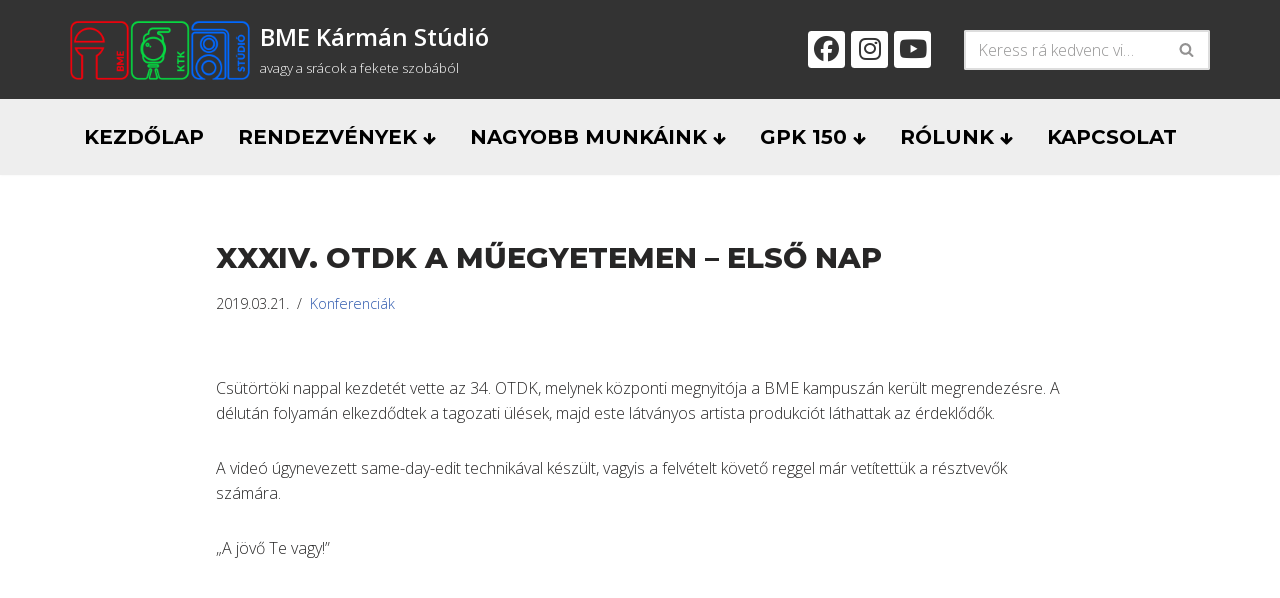

--- FILE ---
content_type: text/html; charset=UTF-8
request_url: https://studio.ktk.bme.hu/2019/03/21/xxxiv-otdk-a-muegyetemen-elso-nap/
body_size: 19498
content:
<!DOCTYPE html>
<html lang="hu">

<head>
	
	<meta charset="UTF-8">
	<meta name="viewport" content="width=device-width, initial-scale=1, minimum-scale=1">
	<link rel="profile" href="http://gmpg.org/xfn/11">
			<link rel="pingback" href="https://studio.ktk.bme.hu/xmlrpc.php">
		<meta name='robots' content='index, follow, max-image-preview:large, max-snippet:-1, max-video-preview:-1' />
	<style>img:is([sizes="auto" i], [sizes^="auto," i]) { contain-intrinsic-size: 3000px 1500px }</style>
	
	<!-- This site is optimized with the Yoast SEO plugin v24.9 - https://yoast.com/wordpress/plugins/seo/ -->
	<title>XXXIV. OTDK a Műegyetemen - Első nap | BME Kármán Stúdió</title>
	<link rel="canonical" href="https://studio.ktk.bme.hu/2019/03/21/xxxiv-otdk-a-muegyetemen-elso-nap/" />
	<meta property="og:locale" content="hu_HU" />
	<meta property="og:type" content="article" />
	<meta property="og:title" content="XXXIV. OTDK a Műegyetemen - Első nap | BME Kármán Stúdió" />
	<meta property="og:description" content="Csütörtöki nappal kezdetét vette az 34. OTDK, melynek központi megnyitója a BME kampuszán került megrendezésre. A délután folyamán elkezdődtek a tagozati ülések, majd este látványos artista produkciót láthattak az érdeklődők. A videó úgynevezett same-day-edit technikával készült, vagyis a felvételt követő reggel már vetítettük a résztvevők számára. &#8222;A jövő Te vagy!&#8221; Operatőr Vágó Animáció" />
	<meta property="og:url" content="https://studio.ktk.bme.hu/2019/03/21/xxxiv-otdk-a-muegyetemen-elso-nap/" />
	<meta property="og:site_name" content="BME Kármán Stúdió" />
	<meta property="article:publisher" content="https://www.facebook.com/bme.karman.studio/" />
	<meta property="article:published_time" content="2019-03-21T11:45:00+00:00" />
	<meta property="article:modified_time" content="2020-08-24T13:10:02+00:00" />
	<meta property="og:image" content="https://studio.ktk.bme.hu/wp-content/uploads/2019/03/Y_2x_PRTHck.jpg" />
	<meta property="og:image:width" content="1280" />
	<meta property="og:image:height" content="720" />
	<meta property="og:image:type" content="image/jpeg" />
	<meta name="author" content="Stadler Elizabet" />
	<meta name="twitter:label1" content="Szerző:" />
	<meta name="twitter:data1" content="Stadler Elizabet" />
	<meta name="twitter:label2" content="Becsült olvasási idő" />
	<meta name="twitter:data2" content="1 perc" />
	<script type="application/ld+json" class="yoast-schema-graph">{"@context":"https://schema.org","@graph":[{"@type":"Article","@id":"https://studio.ktk.bme.hu/2019/03/21/xxxiv-otdk-a-muegyetemen-elso-nap/#article","isPartOf":{"@id":"https://studio.ktk.bme.hu/2019/03/21/xxxiv-otdk-a-muegyetemen-elso-nap/"},"author":{"name":"Stadler Elizabet","@id":"https://studio.ktk.bme.hu/#/schema/person/0dbdd2ccf7019ff3a5b05af83abae2c5"},"headline":"XXXIV. OTDK a Műegyetemen &#8211; Első nap","datePublished":"2019-03-21T11:45:00+00:00","dateModified":"2020-08-24T13:10:02+00:00","mainEntityOfPage":{"@id":"https://studio.ktk.bme.hu/2019/03/21/xxxiv-otdk-a-muegyetemen-elso-nap/"},"wordCount":121,"publisher":{"@id":"https://studio.ktk.bme.hu/#organization"},"image":{"@id":"https://studio.ktk.bme.hu/2019/03/21/xxxiv-otdk-a-muegyetemen-elso-nap/#primaryimage"},"thumbnailUrl":"https://studio.ktk.bme.hu/wp-content/uploads/2019/03/Y_2x_PRTHck.jpg","keywords":["2019","bme","otdk"],"articleSection":["Konferenciák"],"inLanguage":"hu"},{"@type":"WebPage","@id":"https://studio.ktk.bme.hu/2019/03/21/xxxiv-otdk-a-muegyetemen-elso-nap/","url":"https://studio.ktk.bme.hu/2019/03/21/xxxiv-otdk-a-muegyetemen-elso-nap/","name":"XXXIV. OTDK a Műegyetemen - Első nap | BME Kármán Stúdió","isPartOf":{"@id":"https://studio.ktk.bme.hu/#website"},"primaryImageOfPage":{"@id":"https://studio.ktk.bme.hu/2019/03/21/xxxiv-otdk-a-muegyetemen-elso-nap/#primaryimage"},"image":{"@id":"https://studio.ktk.bme.hu/2019/03/21/xxxiv-otdk-a-muegyetemen-elso-nap/#primaryimage"},"thumbnailUrl":"https://studio.ktk.bme.hu/wp-content/uploads/2019/03/Y_2x_PRTHck.jpg","datePublished":"2019-03-21T11:45:00+00:00","dateModified":"2020-08-24T13:10:02+00:00","breadcrumb":{"@id":"https://studio.ktk.bme.hu/2019/03/21/xxxiv-otdk-a-muegyetemen-elso-nap/#breadcrumb"},"inLanguage":"hu","potentialAction":[{"@type":"ReadAction","target":["https://studio.ktk.bme.hu/2019/03/21/xxxiv-otdk-a-muegyetemen-elso-nap/"]}]},{"@type":"ImageObject","inLanguage":"hu","@id":"https://studio.ktk.bme.hu/2019/03/21/xxxiv-otdk-a-muegyetemen-elso-nap/#primaryimage","url":"https://studio.ktk.bme.hu/wp-content/uploads/2019/03/Y_2x_PRTHck.jpg","contentUrl":"https://studio.ktk.bme.hu/wp-content/uploads/2019/03/Y_2x_PRTHck.jpg","width":1280,"height":720},{"@type":"BreadcrumbList","@id":"https://studio.ktk.bme.hu/2019/03/21/xxxiv-otdk-a-muegyetemen-elso-nap/#breadcrumb","itemListElement":[{"@type":"ListItem","position":1,"name":"Kezdőlap","item":"https://studio.ktk.bme.hu/"},{"@type":"ListItem","position":2,"name":"XXXIV. OTDK a Műegyetemen &#8211; Első nap"}]},{"@type":"WebSite","@id":"https://studio.ktk.bme.hu/#website","url":"https://studio.ktk.bme.hu/","name":"BME Kármán Stúdió","description":"avagy a srácok a fekete szobából","publisher":{"@id":"https://studio.ktk.bme.hu/#organization"},"potentialAction":[{"@type":"SearchAction","target":{"@type":"EntryPoint","urlTemplate":"https://studio.ktk.bme.hu/?s={search_term_string}"},"query-input":{"@type":"PropertyValueSpecification","valueRequired":true,"valueName":"search_term_string"}}],"inLanguage":"hu"},{"@type":"Organization","@id":"https://studio.ktk.bme.hu/#organization","name":"BME Kármán Stúdió","url":"https://studio.ktk.bme.hu/","logo":{"@type":"ImageObject","inLanguage":"hu","@id":"https://studio.ktk.bme.hu/#/schema/logo/image/","url":"https://studio.ktk.bme.hu/wp-content/uploads/2020/08/Icon_rendezveny_color.png","contentUrl":"https://studio.ktk.bme.hu/wp-content/uploads/2020/08/Icon_rendezveny_color.png","width":500,"height":500,"caption":"BME Kármán Stúdió"},"image":{"@id":"https://studio.ktk.bme.hu/#/schema/logo/image/"},"sameAs":["https://www.facebook.com/bme.karman.studio/","https://www.instagram.com/bme.karman.studio/","https://www.youtube.com/user/karmanstudio"]},{"@type":"Person","@id":"https://studio.ktk.bme.hu/#/schema/person/0dbdd2ccf7019ff3a5b05af83abae2c5","name":"Stadler Elizabet","image":{"@type":"ImageObject","inLanguage":"hu","@id":"https://studio.ktk.bme.hu/#/schema/person/image/","url":"https://secure.gravatar.com/avatar/530c3a9ddb429fe53c25c141079870fac8e604bd0103857318fc7138fd086913?s=96&d=mm&r=g","contentUrl":"https://secure.gravatar.com/avatar/530c3a9ddb429fe53c25c141079870fac8e604bd0103857318fc7138fd086913?s=96&d=mm&r=g","caption":"Stadler Elizabet"}}]}</script>
	<!-- / Yoast SEO plugin. -->


<link rel='dns-prefetch' href='//studio.ktk.bme.hu' />
<link rel='dns-prefetch' href='//fonts.googleapis.com' />
<link rel="alternate" type="application/rss+xml" title="BME Kármán Stúdió &raquo; hírcsatorna" href="https://studio.ktk.bme.hu/feed/" />
<link rel="alternate" type="application/rss+xml" title="BME Kármán Stúdió &raquo; hozzászólás hírcsatorna" href="https://studio.ktk.bme.hu/comments/feed/" />
<link rel="alternate" type="application/rss+xml" title="BME Kármán Stúdió &raquo; XXXIV. OTDK a Műegyetemen &#8211; Első nap hozzászólás hírcsatorna" href="https://studio.ktk.bme.hu/2019/03/21/xxxiv-otdk-a-muegyetemen-elso-nap/feed/" />
		<!-- This site uses the Google Analytics by MonsterInsights plugin v9.4.1 - Using Analytics tracking - https://www.monsterinsights.com/ -->
							<script src="//www.googletagmanager.com/gtag/js?id=G-7M149H3RN7"  data-cfasync="false" data-wpfc-render="false" async></script>
			<script data-cfasync="false" data-wpfc-render="false">
				var mi_version = '9.4.1';
				var mi_track_user = true;
				var mi_no_track_reason = '';
								var MonsterInsightsDefaultLocations = {"page_location":"https:\/\/studio.ktk.bme.hu\/2019\/03\/21\/xxxiv-otdk-a-muegyetemen-elso-nap\/"};
				if ( typeof MonsterInsightsPrivacyGuardFilter === 'function' ) {
					var MonsterInsightsLocations = (typeof MonsterInsightsExcludeQuery === 'object') ? MonsterInsightsPrivacyGuardFilter( MonsterInsightsExcludeQuery ) : MonsterInsightsPrivacyGuardFilter( MonsterInsightsDefaultLocations );
				} else {
					var MonsterInsightsLocations = (typeof MonsterInsightsExcludeQuery === 'object') ? MonsterInsightsExcludeQuery : MonsterInsightsDefaultLocations;
				}

								var disableStrs = [
										'ga-disable-G-7M149H3RN7',
									];

				/* Function to detect opted out users */
				function __gtagTrackerIsOptedOut() {
					for (var index = 0; index < disableStrs.length; index++) {
						if (document.cookie.indexOf(disableStrs[index] + '=true') > -1) {
							return true;
						}
					}

					return false;
				}

				/* Disable tracking if the opt-out cookie exists. */
				if (__gtagTrackerIsOptedOut()) {
					for (var index = 0; index < disableStrs.length; index++) {
						window[disableStrs[index]] = true;
					}
				}

				/* Opt-out function */
				function __gtagTrackerOptout() {
					for (var index = 0; index < disableStrs.length; index++) {
						document.cookie = disableStrs[index] + '=true; expires=Thu, 31 Dec 2099 23:59:59 UTC; path=/';
						window[disableStrs[index]] = true;
					}
				}

				if ('undefined' === typeof gaOptout) {
					function gaOptout() {
						__gtagTrackerOptout();
					}
				}
								window.dataLayer = window.dataLayer || [];

				window.MonsterInsightsDualTracker = {
					helpers: {},
					trackers: {},
				};
				if (mi_track_user) {
					function __gtagDataLayer() {
						dataLayer.push(arguments);
					}

					function __gtagTracker(type, name, parameters) {
						if (!parameters) {
							parameters = {};
						}

						if (parameters.send_to) {
							__gtagDataLayer.apply(null, arguments);
							return;
						}

						if (type === 'event') {
														parameters.send_to = monsterinsights_frontend.v4_id;
							var hookName = name;
							if (typeof parameters['event_category'] !== 'undefined') {
								hookName = parameters['event_category'] + ':' + name;
							}

							if (typeof MonsterInsightsDualTracker.trackers[hookName] !== 'undefined') {
								MonsterInsightsDualTracker.trackers[hookName](parameters);
							} else {
								__gtagDataLayer('event', name, parameters);
							}
							
						} else {
							__gtagDataLayer.apply(null, arguments);
						}
					}

					__gtagTracker('js', new Date());
					__gtagTracker('set', {
						'developer_id.dZGIzZG': true,
											});
					if ( MonsterInsightsLocations.page_location ) {
						__gtagTracker('set', MonsterInsightsLocations);
					}
										__gtagTracker('config', 'G-7M149H3RN7', {"forceSSL":"true","link_attribution":"true"} );
															window.gtag = __gtagTracker;										(function () {
						/* https://developers.google.com/analytics/devguides/collection/analyticsjs/ */
						/* ga and __gaTracker compatibility shim. */
						var noopfn = function () {
							return null;
						};
						var newtracker = function () {
							return new Tracker();
						};
						var Tracker = function () {
							return null;
						};
						var p = Tracker.prototype;
						p.get = noopfn;
						p.set = noopfn;
						p.send = function () {
							var args = Array.prototype.slice.call(arguments);
							args.unshift('send');
							__gaTracker.apply(null, args);
						};
						var __gaTracker = function () {
							var len = arguments.length;
							if (len === 0) {
								return;
							}
							var f = arguments[len - 1];
							if (typeof f !== 'object' || f === null || typeof f.hitCallback !== 'function') {
								if ('send' === arguments[0]) {
									var hitConverted, hitObject = false, action;
									if ('event' === arguments[1]) {
										if ('undefined' !== typeof arguments[3]) {
											hitObject = {
												'eventAction': arguments[3],
												'eventCategory': arguments[2],
												'eventLabel': arguments[4],
												'value': arguments[5] ? arguments[5] : 1,
											}
										}
									}
									if ('pageview' === arguments[1]) {
										if ('undefined' !== typeof arguments[2]) {
											hitObject = {
												'eventAction': 'page_view',
												'page_path': arguments[2],
											}
										}
									}
									if (typeof arguments[2] === 'object') {
										hitObject = arguments[2];
									}
									if (typeof arguments[5] === 'object') {
										Object.assign(hitObject, arguments[5]);
									}
									if ('undefined' !== typeof arguments[1].hitType) {
										hitObject = arguments[1];
										if ('pageview' === hitObject.hitType) {
											hitObject.eventAction = 'page_view';
										}
									}
									if (hitObject) {
										action = 'timing' === arguments[1].hitType ? 'timing_complete' : hitObject.eventAction;
										hitConverted = mapArgs(hitObject);
										__gtagTracker('event', action, hitConverted);
									}
								}
								return;
							}

							function mapArgs(args) {
								var arg, hit = {};
								var gaMap = {
									'eventCategory': 'event_category',
									'eventAction': 'event_action',
									'eventLabel': 'event_label',
									'eventValue': 'event_value',
									'nonInteraction': 'non_interaction',
									'timingCategory': 'event_category',
									'timingVar': 'name',
									'timingValue': 'value',
									'timingLabel': 'event_label',
									'page': 'page_path',
									'location': 'page_location',
									'title': 'page_title',
									'referrer' : 'page_referrer',
								};
								for (arg in args) {
																		if (!(!args.hasOwnProperty(arg) || !gaMap.hasOwnProperty(arg))) {
										hit[gaMap[arg]] = args[arg];
									} else {
										hit[arg] = args[arg];
									}
								}
								return hit;
							}

							try {
								f.hitCallback();
							} catch (ex) {
							}
						};
						__gaTracker.create = newtracker;
						__gaTracker.getByName = newtracker;
						__gaTracker.getAll = function () {
							return [];
						};
						__gaTracker.remove = noopfn;
						__gaTracker.loaded = true;
						window['__gaTracker'] = __gaTracker;
					})();
									} else {
										console.log("");
					(function () {
						function __gtagTracker() {
							return null;
						}

						window['__gtagTracker'] = __gtagTracker;
						window['gtag'] = __gtagTracker;
					})();
									}
			</script>
				<!-- / Google Analytics by MonsterInsights -->
		<script>
window._wpemojiSettings = {"baseUrl":"https:\/\/s.w.org\/images\/core\/emoji\/16.0.1\/72x72\/","ext":".png","svgUrl":"https:\/\/s.w.org\/images\/core\/emoji\/16.0.1\/svg\/","svgExt":".svg","source":{"concatemoji":"https:\/\/studio.ktk.bme.hu\/wp-includes\/js\/wp-emoji-release.min.js?ver=6.8.3"}};
/*! This file is auto-generated */
!function(s,n){var o,i,e;function c(e){try{var t={supportTests:e,timestamp:(new Date).valueOf()};sessionStorage.setItem(o,JSON.stringify(t))}catch(e){}}function p(e,t,n){e.clearRect(0,0,e.canvas.width,e.canvas.height),e.fillText(t,0,0);var t=new Uint32Array(e.getImageData(0,0,e.canvas.width,e.canvas.height).data),a=(e.clearRect(0,0,e.canvas.width,e.canvas.height),e.fillText(n,0,0),new Uint32Array(e.getImageData(0,0,e.canvas.width,e.canvas.height).data));return t.every(function(e,t){return e===a[t]})}function u(e,t){e.clearRect(0,0,e.canvas.width,e.canvas.height),e.fillText(t,0,0);for(var n=e.getImageData(16,16,1,1),a=0;a<n.data.length;a++)if(0!==n.data[a])return!1;return!0}function f(e,t,n,a){switch(t){case"flag":return n(e,"\ud83c\udff3\ufe0f\u200d\u26a7\ufe0f","\ud83c\udff3\ufe0f\u200b\u26a7\ufe0f")?!1:!n(e,"\ud83c\udde8\ud83c\uddf6","\ud83c\udde8\u200b\ud83c\uddf6")&&!n(e,"\ud83c\udff4\udb40\udc67\udb40\udc62\udb40\udc65\udb40\udc6e\udb40\udc67\udb40\udc7f","\ud83c\udff4\u200b\udb40\udc67\u200b\udb40\udc62\u200b\udb40\udc65\u200b\udb40\udc6e\u200b\udb40\udc67\u200b\udb40\udc7f");case"emoji":return!a(e,"\ud83e\udedf")}return!1}function g(e,t,n,a){var r="undefined"!=typeof WorkerGlobalScope&&self instanceof WorkerGlobalScope?new OffscreenCanvas(300,150):s.createElement("canvas"),o=r.getContext("2d",{willReadFrequently:!0}),i=(o.textBaseline="top",o.font="600 32px Arial",{});return e.forEach(function(e){i[e]=t(o,e,n,a)}),i}function t(e){var t=s.createElement("script");t.src=e,t.defer=!0,s.head.appendChild(t)}"undefined"!=typeof Promise&&(o="wpEmojiSettingsSupports",i=["flag","emoji"],n.supports={everything:!0,everythingExceptFlag:!0},e=new Promise(function(e){s.addEventListener("DOMContentLoaded",e,{once:!0})}),new Promise(function(t){var n=function(){try{var e=JSON.parse(sessionStorage.getItem(o));if("object"==typeof e&&"number"==typeof e.timestamp&&(new Date).valueOf()<e.timestamp+604800&&"object"==typeof e.supportTests)return e.supportTests}catch(e){}return null}();if(!n){if("undefined"!=typeof Worker&&"undefined"!=typeof OffscreenCanvas&&"undefined"!=typeof URL&&URL.createObjectURL&&"undefined"!=typeof Blob)try{var e="postMessage("+g.toString()+"("+[JSON.stringify(i),f.toString(),p.toString(),u.toString()].join(",")+"));",a=new Blob([e],{type:"text/javascript"}),r=new Worker(URL.createObjectURL(a),{name:"wpTestEmojiSupports"});return void(r.onmessage=function(e){c(n=e.data),r.terminate(),t(n)})}catch(e){}c(n=g(i,f,p,u))}t(n)}).then(function(e){for(var t in e)n.supports[t]=e[t],n.supports.everything=n.supports.everything&&n.supports[t],"flag"!==t&&(n.supports.everythingExceptFlag=n.supports.everythingExceptFlag&&n.supports[t]);n.supports.everythingExceptFlag=n.supports.everythingExceptFlag&&!n.supports.flag,n.DOMReady=!1,n.readyCallback=function(){n.DOMReady=!0}}).then(function(){return e}).then(function(){var e;n.supports.everything||(n.readyCallback(),(e=n.source||{}).concatemoji?t(e.concatemoji):e.wpemoji&&e.twemoji&&(t(e.twemoji),t(e.wpemoji)))}))}((window,document),window._wpemojiSettings);
</script>
<link rel='stylesheet' id='cnss_font_awesome_css-css' href='https://studio.ktk.bme.hu/wp-content/plugins/easy-social-icons/css/font-awesome/css/all.min.css?ver=6.7.2' media='all' />
<link rel='stylesheet' id='cnss_font_awesome_v4_shims-css' href='https://studio.ktk.bme.hu/wp-content/plugins/easy-social-icons/css/font-awesome/css/v4-shims.min.css?ver=6.7.2' media='all' />
<link rel='stylesheet' id='cnss_css-css' href='https://studio.ktk.bme.hu/wp-content/plugins/easy-social-icons/css/cnss.css?ver=1.0' media='all' />
<style id='wp-emoji-styles-inline-css'>

	img.wp-smiley, img.emoji {
		display: inline !important;
		border: none !important;
		box-shadow: none !important;
		height: 1em !important;
		width: 1em !important;
		margin: 0 0.07em !important;
		vertical-align: -0.1em !important;
		background: none !important;
		padding: 0 !important;
	}
</style>
<link rel='stylesheet' id='wp-block-library-css' href='https://studio.ktk.bme.hu/wp-includes/css/dist/block-library/style.min.css?ver=6.8.3' media='all' />
<style id='classic-theme-styles-inline-css'>
/*! This file is auto-generated */
.wp-block-button__link{color:#fff;background-color:#32373c;border-radius:9999px;box-shadow:none;text-decoration:none;padding:calc(.667em + 2px) calc(1.333em + 2px);font-size:1.125em}.wp-block-file__button{background:#32373c;color:#fff;text-decoration:none}
</style>
<style id='global-styles-inline-css'>
:root{--wp--preset--aspect-ratio--square: 1;--wp--preset--aspect-ratio--4-3: 4/3;--wp--preset--aspect-ratio--3-4: 3/4;--wp--preset--aspect-ratio--3-2: 3/2;--wp--preset--aspect-ratio--2-3: 2/3;--wp--preset--aspect-ratio--16-9: 16/9;--wp--preset--aspect-ratio--9-16: 9/16;--wp--preset--color--black: #000000;--wp--preset--color--cyan-bluish-gray: #abb8c3;--wp--preset--color--white: #ffffff;--wp--preset--color--pale-pink: #f78da7;--wp--preset--color--vivid-red: #cf2e2e;--wp--preset--color--luminous-vivid-orange: #ff6900;--wp--preset--color--luminous-vivid-amber: #fcb900;--wp--preset--color--light-green-cyan: #7bdcb5;--wp--preset--color--vivid-green-cyan: #00d084;--wp--preset--color--pale-cyan-blue: #8ed1fc;--wp--preset--color--vivid-cyan-blue: #0693e3;--wp--preset--color--vivid-purple: #9b51e0;--wp--preset--color--neve-link-color: var(--nv-primary-accent);--wp--preset--color--neve-link-hover-color: var(--nv-secondary-accent);--wp--preset--color--nv-site-bg: var(--nv-site-bg);--wp--preset--color--nv-light-bg: var(--nv-light-bg);--wp--preset--color--nv-dark-bg: var(--nv-dark-bg);--wp--preset--color--neve-text-color: var(--nv-text-color);--wp--preset--color--nv-text-dark-bg: var(--nv-text-dark-bg);--wp--preset--color--nv-c-1: var(--nv-c-1);--wp--preset--color--nv-c-2: var(--nv-c-2);--wp--preset--color--kb-palette-1: #888888;--wp--preset--gradient--vivid-cyan-blue-to-vivid-purple: linear-gradient(135deg,rgba(6,147,227,1) 0%,rgb(155,81,224) 100%);--wp--preset--gradient--light-green-cyan-to-vivid-green-cyan: linear-gradient(135deg,rgb(122,220,180) 0%,rgb(0,208,130) 100%);--wp--preset--gradient--luminous-vivid-amber-to-luminous-vivid-orange: linear-gradient(135deg,rgba(252,185,0,1) 0%,rgba(255,105,0,1) 100%);--wp--preset--gradient--luminous-vivid-orange-to-vivid-red: linear-gradient(135deg,rgba(255,105,0,1) 0%,rgb(207,46,46) 100%);--wp--preset--gradient--very-light-gray-to-cyan-bluish-gray: linear-gradient(135deg,rgb(238,238,238) 0%,rgb(169,184,195) 100%);--wp--preset--gradient--cool-to-warm-spectrum: linear-gradient(135deg,rgb(74,234,220) 0%,rgb(151,120,209) 20%,rgb(207,42,186) 40%,rgb(238,44,130) 60%,rgb(251,105,98) 80%,rgb(254,248,76) 100%);--wp--preset--gradient--blush-light-purple: linear-gradient(135deg,rgb(255,206,236) 0%,rgb(152,150,240) 100%);--wp--preset--gradient--blush-bordeaux: linear-gradient(135deg,rgb(254,205,165) 0%,rgb(254,45,45) 50%,rgb(107,0,62) 100%);--wp--preset--gradient--luminous-dusk: linear-gradient(135deg,rgb(255,203,112) 0%,rgb(199,81,192) 50%,rgb(65,88,208) 100%);--wp--preset--gradient--pale-ocean: linear-gradient(135deg,rgb(255,245,203) 0%,rgb(182,227,212) 50%,rgb(51,167,181) 100%);--wp--preset--gradient--electric-grass: linear-gradient(135deg,rgb(202,248,128) 0%,rgb(113,206,126) 100%);--wp--preset--gradient--midnight: linear-gradient(135deg,rgb(2,3,129) 0%,rgb(40,116,252) 100%);--wp--preset--font-size--small: 13px;--wp--preset--font-size--medium: 20px;--wp--preset--font-size--large: 36px;--wp--preset--font-size--x-large: 42px;--wp--preset--spacing--20: 0.44rem;--wp--preset--spacing--30: 0.67rem;--wp--preset--spacing--40: 1rem;--wp--preset--spacing--50: 1.5rem;--wp--preset--spacing--60: 2.25rem;--wp--preset--spacing--70: 3.38rem;--wp--preset--spacing--80: 5.06rem;--wp--preset--shadow--natural: 6px 6px 9px rgba(0, 0, 0, 0.2);--wp--preset--shadow--deep: 12px 12px 50px rgba(0, 0, 0, 0.4);--wp--preset--shadow--sharp: 6px 6px 0px rgba(0, 0, 0, 0.2);--wp--preset--shadow--outlined: 6px 6px 0px -3px rgba(255, 255, 255, 1), 6px 6px rgba(0, 0, 0, 1);--wp--preset--shadow--crisp: 6px 6px 0px rgba(0, 0, 0, 1);}:where(.is-layout-flex){gap: 0.5em;}:where(.is-layout-grid){gap: 0.5em;}body .is-layout-flex{display: flex;}.is-layout-flex{flex-wrap: wrap;align-items: center;}.is-layout-flex > :is(*, div){margin: 0;}body .is-layout-grid{display: grid;}.is-layout-grid > :is(*, div){margin: 0;}:where(.wp-block-columns.is-layout-flex){gap: 2em;}:where(.wp-block-columns.is-layout-grid){gap: 2em;}:where(.wp-block-post-template.is-layout-flex){gap: 1.25em;}:where(.wp-block-post-template.is-layout-grid){gap: 1.25em;}.has-black-color{color: var(--wp--preset--color--black) !important;}.has-cyan-bluish-gray-color{color: var(--wp--preset--color--cyan-bluish-gray) !important;}.has-white-color{color: var(--wp--preset--color--white) !important;}.has-pale-pink-color{color: var(--wp--preset--color--pale-pink) !important;}.has-vivid-red-color{color: var(--wp--preset--color--vivid-red) !important;}.has-luminous-vivid-orange-color{color: var(--wp--preset--color--luminous-vivid-orange) !important;}.has-luminous-vivid-amber-color{color: var(--wp--preset--color--luminous-vivid-amber) !important;}.has-light-green-cyan-color{color: var(--wp--preset--color--light-green-cyan) !important;}.has-vivid-green-cyan-color{color: var(--wp--preset--color--vivid-green-cyan) !important;}.has-pale-cyan-blue-color{color: var(--wp--preset--color--pale-cyan-blue) !important;}.has-vivid-cyan-blue-color{color: var(--wp--preset--color--vivid-cyan-blue) !important;}.has-vivid-purple-color{color: var(--wp--preset--color--vivid-purple) !important;}.has-neve-link-color-color{color: var(--wp--preset--color--neve-link-color) !important;}.has-neve-link-hover-color-color{color: var(--wp--preset--color--neve-link-hover-color) !important;}.has-nv-site-bg-color{color: var(--wp--preset--color--nv-site-bg) !important;}.has-nv-light-bg-color{color: var(--wp--preset--color--nv-light-bg) !important;}.has-nv-dark-bg-color{color: var(--wp--preset--color--nv-dark-bg) !important;}.has-neve-text-color-color{color: var(--wp--preset--color--neve-text-color) !important;}.has-nv-text-dark-bg-color{color: var(--wp--preset--color--nv-text-dark-bg) !important;}.has-nv-c-1-color{color: var(--wp--preset--color--nv-c-1) !important;}.has-nv-c-2-color{color: var(--wp--preset--color--nv-c-2) !important;}.has-kb-palette-1-color{color: var(--wp--preset--color--kb-palette-1) !important;}.has-black-background-color{background-color: var(--wp--preset--color--black) !important;}.has-cyan-bluish-gray-background-color{background-color: var(--wp--preset--color--cyan-bluish-gray) !important;}.has-white-background-color{background-color: var(--wp--preset--color--white) !important;}.has-pale-pink-background-color{background-color: var(--wp--preset--color--pale-pink) !important;}.has-vivid-red-background-color{background-color: var(--wp--preset--color--vivid-red) !important;}.has-luminous-vivid-orange-background-color{background-color: var(--wp--preset--color--luminous-vivid-orange) !important;}.has-luminous-vivid-amber-background-color{background-color: var(--wp--preset--color--luminous-vivid-amber) !important;}.has-light-green-cyan-background-color{background-color: var(--wp--preset--color--light-green-cyan) !important;}.has-vivid-green-cyan-background-color{background-color: var(--wp--preset--color--vivid-green-cyan) !important;}.has-pale-cyan-blue-background-color{background-color: var(--wp--preset--color--pale-cyan-blue) !important;}.has-vivid-cyan-blue-background-color{background-color: var(--wp--preset--color--vivid-cyan-blue) !important;}.has-vivid-purple-background-color{background-color: var(--wp--preset--color--vivid-purple) !important;}.has-neve-link-color-background-color{background-color: var(--wp--preset--color--neve-link-color) !important;}.has-neve-link-hover-color-background-color{background-color: var(--wp--preset--color--neve-link-hover-color) !important;}.has-nv-site-bg-background-color{background-color: var(--wp--preset--color--nv-site-bg) !important;}.has-nv-light-bg-background-color{background-color: var(--wp--preset--color--nv-light-bg) !important;}.has-nv-dark-bg-background-color{background-color: var(--wp--preset--color--nv-dark-bg) !important;}.has-neve-text-color-background-color{background-color: var(--wp--preset--color--neve-text-color) !important;}.has-nv-text-dark-bg-background-color{background-color: var(--wp--preset--color--nv-text-dark-bg) !important;}.has-nv-c-1-background-color{background-color: var(--wp--preset--color--nv-c-1) !important;}.has-nv-c-2-background-color{background-color: var(--wp--preset--color--nv-c-2) !important;}.has-kb-palette-1-background-color{background-color: var(--wp--preset--color--kb-palette-1) !important;}.has-black-border-color{border-color: var(--wp--preset--color--black) !important;}.has-cyan-bluish-gray-border-color{border-color: var(--wp--preset--color--cyan-bluish-gray) !important;}.has-white-border-color{border-color: var(--wp--preset--color--white) !important;}.has-pale-pink-border-color{border-color: var(--wp--preset--color--pale-pink) !important;}.has-vivid-red-border-color{border-color: var(--wp--preset--color--vivid-red) !important;}.has-luminous-vivid-orange-border-color{border-color: var(--wp--preset--color--luminous-vivid-orange) !important;}.has-luminous-vivid-amber-border-color{border-color: var(--wp--preset--color--luminous-vivid-amber) !important;}.has-light-green-cyan-border-color{border-color: var(--wp--preset--color--light-green-cyan) !important;}.has-vivid-green-cyan-border-color{border-color: var(--wp--preset--color--vivid-green-cyan) !important;}.has-pale-cyan-blue-border-color{border-color: var(--wp--preset--color--pale-cyan-blue) !important;}.has-vivid-cyan-blue-border-color{border-color: var(--wp--preset--color--vivid-cyan-blue) !important;}.has-vivid-purple-border-color{border-color: var(--wp--preset--color--vivid-purple) !important;}.has-neve-link-color-border-color{border-color: var(--wp--preset--color--neve-link-color) !important;}.has-neve-link-hover-color-border-color{border-color: var(--wp--preset--color--neve-link-hover-color) !important;}.has-nv-site-bg-border-color{border-color: var(--wp--preset--color--nv-site-bg) !important;}.has-nv-light-bg-border-color{border-color: var(--wp--preset--color--nv-light-bg) !important;}.has-nv-dark-bg-border-color{border-color: var(--wp--preset--color--nv-dark-bg) !important;}.has-neve-text-color-border-color{border-color: var(--wp--preset--color--neve-text-color) !important;}.has-nv-text-dark-bg-border-color{border-color: var(--wp--preset--color--nv-text-dark-bg) !important;}.has-nv-c-1-border-color{border-color: var(--wp--preset--color--nv-c-1) !important;}.has-nv-c-2-border-color{border-color: var(--wp--preset--color--nv-c-2) !important;}.has-kb-palette-1-border-color{border-color: var(--wp--preset--color--kb-palette-1) !important;}.has-vivid-cyan-blue-to-vivid-purple-gradient-background{background: var(--wp--preset--gradient--vivid-cyan-blue-to-vivid-purple) !important;}.has-light-green-cyan-to-vivid-green-cyan-gradient-background{background: var(--wp--preset--gradient--light-green-cyan-to-vivid-green-cyan) !important;}.has-luminous-vivid-amber-to-luminous-vivid-orange-gradient-background{background: var(--wp--preset--gradient--luminous-vivid-amber-to-luminous-vivid-orange) !important;}.has-luminous-vivid-orange-to-vivid-red-gradient-background{background: var(--wp--preset--gradient--luminous-vivid-orange-to-vivid-red) !important;}.has-very-light-gray-to-cyan-bluish-gray-gradient-background{background: var(--wp--preset--gradient--very-light-gray-to-cyan-bluish-gray) !important;}.has-cool-to-warm-spectrum-gradient-background{background: var(--wp--preset--gradient--cool-to-warm-spectrum) !important;}.has-blush-light-purple-gradient-background{background: var(--wp--preset--gradient--blush-light-purple) !important;}.has-blush-bordeaux-gradient-background{background: var(--wp--preset--gradient--blush-bordeaux) !important;}.has-luminous-dusk-gradient-background{background: var(--wp--preset--gradient--luminous-dusk) !important;}.has-pale-ocean-gradient-background{background: var(--wp--preset--gradient--pale-ocean) !important;}.has-electric-grass-gradient-background{background: var(--wp--preset--gradient--electric-grass) !important;}.has-midnight-gradient-background{background: var(--wp--preset--gradient--midnight) !important;}.has-small-font-size{font-size: var(--wp--preset--font-size--small) !important;}.has-medium-font-size{font-size: var(--wp--preset--font-size--medium) !important;}.has-large-font-size{font-size: var(--wp--preset--font-size--large) !important;}.has-x-large-font-size{font-size: var(--wp--preset--font-size--x-large) !important;}
:where(.wp-block-post-template.is-layout-flex){gap: 1.25em;}:where(.wp-block-post-template.is-layout-grid){gap: 1.25em;}
:where(.wp-block-columns.is-layout-flex){gap: 2em;}:where(.wp-block-columns.is-layout-grid){gap: 2em;}
:root :where(.wp-block-pullquote){font-size: 1.5em;line-height: 1.6;}
</style>
<link rel='stylesheet' id='dashicons-css' href='https://studio.ktk.bme.hu/wp-includes/css/dashicons.min.css?ver=6.8.3' media='all' />
<link rel='stylesheet' id='wpmm_fontawesome_css-css' href='https://studio.ktk.bme.hu/wp-content/plugins/wp-megamenu/assets/font-awesome-4.7.0/css/font-awesome.min.css?ver=4.7.0' media='all' />
<link rel='stylesheet' id='wpmm_icofont_css-css' href='https://studio.ktk.bme.hu/wp-content/plugins/wp-megamenu/assets/icofont/icofont.min.css?ver=1.0.1' media='all' />
<link rel='stylesheet' id='wpmm_css-css' href='https://studio.ktk.bme.hu/wp-content/plugins/wp-megamenu/assets/css/wpmm.css?ver=1.4.0' media='all' />
<link rel='stylesheet' id='featuresbox_css-css' href='https://studio.ktk.bme.hu/wp-content/plugins/wp-megamenu/addons/wpmm-featuresbox/wpmm-featuresbox.css?ver=1' media='all' />
<link rel='stylesheet' id='postgrid_css-css' href='https://studio.ktk.bme.hu/wp-content/plugins/wp-megamenu/addons/wpmm-gridpost/wpmm-gridpost.css?ver=1' media='all' />
<link rel='stylesheet' id='neve-style-css' href='https://studio.ktk.bme.hu/wp-content/themes/neve/style-main-new.min.css?ver=4.0.1' media='all' />
<style id='neve-style-inline-css'>
.nv-meta-list li.meta:not(:last-child):after { content:"/" }.nv-meta-list .no-mobile{
			display:none;
		}.nv-meta-list li.last::after{
			content: ""!important;
		}@media (min-width: 769px) {
			.nv-meta-list .no-mobile {
				display: inline-block;
			}
			.nv-meta-list li.last:not(:last-child)::after {
		 		content: "/" !important;
			}
		}
 :root{ --container: 748px;--postwidth:100%; --primarybtnbg: var(--nv-primary-accent); --primarybtnhoverbg: var(--nv-primary-accent); --primarybtncolor: #fff; --secondarybtncolor: var(--nv-primary-accent); --primarybtnhovercolor: #fff; --secondarybtnhovercolor: var(--nv-primary-accent);--primarybtnborderradius:3px;--secondarybtnborderradius:3px;--secondarybtnborderwidth:3px;--btnpadding:13px 15px;--primarybtnpadding:13px 15px;--secondarybtnpadding:calc(13px - 3px) calc(15px - 3px); --bodyfontfamily: "Open Sans"; --bodyfontsize: 15px; --bodylineheight: 1.6em; --bodyletterspacing: 0px; --bodyfontweight: 300; --bodytexttransform: none; --headingsfontfamily: Montserrat; --h1fontsize: 1.5em; --h1fontweight: 800; --h1lineheight: 1.6em; --h1letterspacing: 0px; --h1texttransform: uppercase; --h2fontsize: 1.3em; --h2fontweight: 700; --h2lineheight: 1.6em; --h2letterspacing: 0px; --h2texttransform: none; --h3fontsize: 1.1em; --h3fontweight: 600; --h3lineheight: 1.6em; --h3letterspacing: 0px; --h3texttransform: none; --h4fontsize: 1em; --h4fontweight: 500; --h4lineheight: 1.6em; --h4letterspacing: 0px; --h4texttransform: none; --h5fontsize: 16px; --h5fontweight: 700; --h5lineheight: 1.6; --h5letterspacing: 0px; --h5texttransform: none; --h6fontsize: 14px; --h6fontweight: 700; --h6lineheight: 1.6; --h6letterspacing: 0px; --h6texttransform: none;--formfieldborderwidth:2px;--formfieldborderradius:3px; --formfieldbgcolor: var(--nv-site-bg); --formfieldbordercolor: #dddddd; --formfieldcolor: var(--nv-text-color);--formfieldpadding:10px 12px; } .nv-index-posts{ --borderradius:0px; } .has-neve-button-color-color{ color: var(--nv-primary-accent)!important; } .has-neve-button-color-background-color{ background-color: var(--nv-primary-accent)!important; } .alignfull > [class*="__inner-container"], .alignwide > [class*="__inner-container"]{ max-width:718px;margin:auto } .nv-meta-list{ --avatarsize: 20px; } .single .nv-meta-list{ --avatarsize: 20px; } .neve-main{ --boxshadow:0 10px 20px rgba(0, 0, 0, 0.1), 0 4px 8px rgba(0, 0, 0, 0.1); } .nv-post-cover{ --height: 250px;--padding:40px 15px;--justify: flex-start; --textalign: left; --valign: center; } .nv-post-cover .nv-title-meta-wrap, .nv-page-title-wrap, .entry-header{ --textalign: left; } .nv-is-boxed.nv-title-meta-wrap{ --padding:40px 15px; --bgcolor: var(--nv-dark-bg); } .nv-overlay{ --opacity: 50; --blendmode: normal; } .nv-is-boxed.nv-comments-wrap{ --padding:20px; } .nv-is-boxed.comment-respond{ --padding:20px; } .single:not(.single-product), .page{ --c-vspace:0 0 0 0;; } .global-styled{ --bgcolor: var(--nv-site-bg); } .header-top{ --rowbcolor: var(--nv-light-bg); --color: var(--nv-text-dark-bg); --bgcolor: #333333; } .header-main{ --rowbcolor: var(--nv-light-bg); --color: var(--nv-text-dark-bg); --bgcolor: #eeeeee; } .header-bottom{ --rowbcolor: var(--nv-light-bg); --color: var(--nv-text-color); --bgcolor: #ffffff; } .builder-item--logo{ --maxwidth: 120px; --color: #ffffff; --fs: 24px;--padding:10px 0;--margin:0; --textalign: left;--justify: flex-start; } .builder-item--primary-menu{ --color: #888888; --hovercolor: #333333; --hovertextcolor: var(--nv-text-color); --activecolor: #333333; --spacing: 20px; --height: 25px;--padding:0;--margin:0; --fontfamily: Montserrat; --fontsize: 1em; --lineheight: 1.6em; --letterspacing: 0px; --fontweight: 900; --texttransform: uppercase; --iconsize: 1em; } .hfg-is-group.has-primary-menu .inherit-ff{ --inheritedff: Montserrat; --inheritedfw: 900; } .builder-item--custom_html{ --padding:0;--margin:0; --fontsize: 1em; --lineheight: 1.6em; --letterspacing: 0px; --fontweight: 100; --texttransform: none; --iconsize: 1em; --textalign: left;--justify: flex-start; } .builder-item--header_search{ --height: 40px;--formfieldborderwidth:2px;--formfieldborderradius:2px;--padding:0;--margin:0; } .builder-item--header_search_responsive{ --iconsize: 20px; --color: #ffffff; --formfieldfontsize: 14px;--formfieldborderwidth:2px;--formfieldborderradius:2px; --height: 40px;--padding:0;--margin:0; } .footer-top-inner .row{ grid-template-columns:1fr 1fr 1fr; --valign: flex-start; } .footer-top{ --rowbcolor: var(--nv-light-bg); --color: var(--nv-text-color); --bgcolor: #eeeeee; } .footer-main-inner .row{ grid-template-columns:1fr 1fr 1fr; --valign: flex-start; } .footer-main{ --rowbcolor: var(--nv-light-bg); --color: var(--nv-text-color); --bgcolor: var(--nv-site-bg); } .footer-bottom-inner .row{ grid-template-columns:1fr; --valign: flex-start; } .footer-bottom{ --rowbcolor: var(--nv-light-bg); --color: var(--nv-site-bg); --bgcolor: #333333; } @media(min-width: 576px){ :root{ --container: 992px;--postwidth:100%;--btnpadding:13px 15px;--primarybtnpadding:13px 15px;--secondarybtnpadding:calc(13px - 3px) calc(15px - 3px); --bodyfontsize: 16px; --bodylineheight: 1.6em; --bodyletterspacing: 0px; --h1fontsize: 1.5em; --h1lineheight: 1.6em; --h1letterspacing: 0px; --h2fontsize: 1.3em; --h2lineheight: 1.6em; --h2letterspacing: 0px; --h3fontsize: 1.1em; --h3lineheight: 1.6em; --h3letterspacing: 0px; --h4fontsize: 1em; --h4lineheight: 1.6em; --h4letterspacing: 0px; --h5fontsize: 18px; --h5lineheight: 1.6; --h5letterspacing: 0px; --h6fontsize: 14px; --h6lineheight: 1.6; --h6letterspacing: 0px; } .nv-meta-list{ --avatarsize: 20px; } .single .nv-meta-list{ --avatarsize: 20px; } .nv-post-cover{ --height: 320px;--padding:60px 30px;--justify: flex-start; --textalign: left; --valign: center; } .nv-post-cover .nv-title-meta-wrap, .nv-page-title-wrap, .entry-header{ --textalign: left; } .nv-is-boxed.nv-title-meta-wrap{ --padding:60px 30px; } .nv-is-boxed.nv-comments-wrap{ --padding:30px; } .nv-is-boxed.comment-respond{ --padding:30px; } .single:not(.single-product), .page{ --c-vspace:0 0 0 0;; } .builder-item--logo{ --maxwidth: 180px; --fs: 24px;--padding:10px 0;--margin:0; --textalign: left;--justify: flex-start; } .builder-item--primary-menu{ --spacing: 20px; --height: 25px;--padding:0;--margin:0; --fontsize: 1em; --lineheight: 1.6em; --letterspacing: 0px; --iconsize: 1em; } .builder-item--custom_html{ --padding:0;--margin:0; --fontsize: 1em; --lineheight: 1.6em; --letterspacing: 0px; --iconsize: 1em; --textalign: left;--justify: flex-start; } .builder-item--header_search{ --height: 40px;--formfieldborderwidth:2px;--formfieldborderradius:2px;--padding:0;--margin:0; } .builder-item--header_search_responsive{ --formfieldfontsize: 14px;--formfieldborderwidth:2px;--formfieldborderradius:2px; --height: 40px;--padding:0 10px;--margin:0; } }@media(min-width: 960px){ :root{ --container: 1170px;--postwidth:100%;--btnpadding:13px 15px;--primarybtnpadding:13px 15px;--secondarybtnpadding:calc(13px - 3px) calc(15px - 3px); --bodyfontsize: 16px; --bodylineheight: 1.6em; --bodyletterspacing: 0px; --h1fontsize: 1.8em; --h1lineheight: 1.6em; --h1letterspacing: 0px; --h2fontsize: 1.5em; --h2lineheight: 1.5em; --h2letterspacing: 0px; --h3fontsize: 1.3em; --h3lineheight: 1.6em; --h3letterspacing: 0px; --h4fontsize: 1.1em; --h4lineheight: 1.6em; --h4letterspacing: 0px; --h5fontsize: 20px; --h5lineheight: 1.6; --h5letterspacing: 0px; --h6fontsize: 16px; --h6lineheight: 1.6; --h6letterspacing: 0px; } #content .container .col, #content .container-fluid .col{ max-width: 75%; } .alignfull > [class*="__inner-container"], .alignwide > [class*="__inner-container"]{ max-width:848px } .container-fluid .alignfull > [class*="__inner-container"], .container-fluid .alignwide > [class*="__inner-container"]{ max-width:calc(75% + 15px) } .nv-sidebar-wrap, .nv-sidebar-wrap.shop-sidebar{ max-width: 25%; } .nv-meta-list{ --avatarsize: 20px; } .single .nv-meta-list{ --avatarsize: 20px; } .nv-post-cover{ --height: 400px;--padding:60px 40px;--justify: flex-start; --textalign: left; --valign: center; } .nv-post-cover .nv-title-meta-wrap, .nv-page-title-wrap, .entry-header{ --textalign: left; } .nv-is-boxed.nv-title-meta-wrap{ --padding:60px 40px; } .nv-is-boxed.nv-comments-wrap{ --padding:40px; } .nv-is-boxed.comment-respond{ --padding:40px; } .single:not(.single-product), .page{ --c-vspace:0 0 0 0;; } .header-main{ --height:60px; } .builder-item--logo{ --maxwidth: 180px; --fs: 24px;--padding:10px 0 10px 0;;--margin:0; --textalign: left;--justify: flex-start; } .builder-item--primary-menu{ --spacing: 20px; --height: 25px;--padding:0;--margin:0; --fontsize: 1.2em; --lineheight: 1.6em; --letterspacing: 0px; --iconsize: 1.2em; } .builder-item--custom_html{ --padding:0;--margin:0; --fontsize: 1em; --lineheight: 1.6em; --letterspacing: 0px; --iconsize: 1em; --textalign: left;--justify: flex-start; } .builder-item--header_search{ --height: 40px;--formfieldborderwidth:2px;--formfieldborderradius:2px;--padding:0;--margin:0; } .builder-item--header_search_responsive{ --formfieldfontsize: 14px;--formfieldborderwidth:2px;--formfieldborderradius:2px; --height: 40px;--padding:0 10px;--margin:0; } }:root{--nv-primary-accent:#2f5aae;--nv-secondary-accent:#2f5aae;--nv-site-bg:#ffffff;--nv-light-bg:#f4f5f7;--nv-dark-bg:#121212;--nv-text-color:#272626;--nv-text-dark-bg:#ffffff;--nv-c-1:#9463ae;--nv-c-2:#be574b;--nv-fallback-ff:Arial, Helvetica, sans-serif;}
</style>
<link rel='stylesheet' id='kadence-blocks-iconlist-css' href='https://studio.ktk.bme.hu/wp-content/plugins/kadence-blocks/dist/style-blocks-iconlist.css?ver=3.5.3' media='all' />
<style id='kadence-blocks-global-variables-inline-css'>
:root {--global-kb-font-size-sm:clamp(0.8rem, 0.73rem + 0.217vw, 0.9rem);--global-kb-font-size-md:clamp(1.1rem, 0.995rem + 0.326vw, 1.25rem);--global-kb-font-size-lg:clamp(1.75rem, 1.576rem + 0.543vw, 2rem);--global-kb-font-size-xl:clamp(2.25rem, 1.728rem + 1.63vw, 3rem);--global-kb-font-size-xxl:clamp(2.5rem, 1.456rem + 3.26vw, 4rem);--global-kb-font-size-xxxl:clamp(2.75rem, 0.489rem + 7.065vw, 6rem);}:root {--global-palette1: #3182CE;--global-palette2: #2B6CB0;--global-palette3: #1A202C;--global-palette4: #2D3748;--global-palette5: #4A5568;--global-palette6: #718096;--global-palette7: #EDF2F7;--global-palette8: #F7FAFC;--global-palette9: #ffffff;}
</style>
<style id='kadence_blocks_css-inline-css'>
.wp-block-kadence-iconlist.kt-svg-icon-list-items_761db6-48 ul.kt-svg-icon-list{grid-row-gap:5px;}.kt-svg-icon-list-items_761db6-48 ul.kt-svg-icon-list .kt-svg-icon-list-level-0 .kt-svg-icon-list-single svg{font-size:20px;}.kt-svg-icon-list-items_761db6-48 ul.kt-svg-icon-list .kt-svg-icon-list-level-1 .kt-svg-icon-list-single svg{font-size:20px;}.kt-svg-icon-list-items_761db6-48 ul.kt-svg-icon-list .kt-svg-icon-list-level-2 .kt-svg-icon-list-single svg{font-size:20px;}.kt-svg-icon-list-items_761db6-48 ul.kt-svg-icon-list .kt-svg-icon-list-level-3 .kt-svg-icon-list-single svg{font-size:20px;}.wp-block-kadence-iconlist.kt-svg-icon-list-items_f56480-b0 ul.kt-svg-icon-list{grid-row-gap:5px;}.kt-svg-icon-list-items_f56480-b0 ul.kt-svg-icon-list .kt-svg-icon-list-level-0 .kt-svg-icon-list-single svg{font-size:20px;}.wp-block-kadence-iconlist.kt-svg-icon-list-items_06a79c-28 ul.kt-svg-icon-list{grid-row-gap:5px;}.kt-svg-icon-list-items_06a79c-28 ul.kt-svg-icon-list .kt-svg-icon-list-level-0 .kt-svg-icon-list-single svg{font-size:20px;}
</style>
<link rel='stylesheet' id='neve-google-font-montserrat-css' href='//fonts.googleapis.com/css?family=Montserrat%3A900%2C300%2C400%2C800%2C700%2C600%2C500&#038;display=swap&#038;ver=4.0.1' media='all' />
<link rel='stylesheet' id='neve-google-font-open-sans-css' href='//fonts.googleapis.com/css?family=Open+Sans%3A400%2C100&#038;display=swap&#038;ver=4.0.1' media='all' />
<link rel='stylesheet' id='montserrat-css' href='//fonts.googleapis.com/css?family=Montserrat%3A100%2C100italic%2C200%2C200italic%2C300%2C300italic%2Cregular%2Citalic%2C500%2C500italic%2C600%2C600italic%2C700%2C700italic%2C800%2C800italic%2C900%2C900italic&#038;ver=1.4.0' media='all' />
<link rel='stylesheet' id='open-sans-css' href='https://fonts.googleapis.com/css?family=Open+Sans%3A300italic%2C400italic%2C600italic%2C300%2C400%2C600&#038;subset=latin%2Clatin-ext&#038;display=fallback&#038;ver=6.8.3' media='all' />
<link rel='stylesheet' id='poppins-css' href='//fonts.googleapis.com/css?family=Poppins%3A100%2C100italic%2C200%2C200italic%2C300%2C300italic%2Cregular%2Citalic%2C500%2C500italic%2C600%2C600italic%2C700%2C700italic%2C800%2C800italic%2C900%2C900italic&#038;ver=1.4.0' media='all' />
<style id="kadence_blocks_palette_css">:root .has-kb-palette-1-color{color:#888888}:root .has-kb-palette-1-background-color{background-color:#888888}</style><script src="https://studio.ktk.bme.hu/wp-includes/js/jquery/jquery.min.js?ver=3.7.1" id="jquery-core-js"></script>
<script src="https://studio.ktk.bme.hu/wp-includes/js/jquery/jquery-migrate.min.js?ver=3.4.1" id="jquery-migrate-js"></script>
<script src="https://studio.ktk.bme.hu/wp-content/plugins/easy-social-icons/js/cnss.js?ver=1.0" id="cnss_js-js"></script>
<script src="https://studio.ktk.bme.hu/wp-content/plugins/google-analytics-for-wordpress/assets/js/frontend-gtag.min.js?ver=9.4.1" id="monsterinsights-frontend-script-js" async data-wp-strategy="async"></script>
<script data-cfasync="false" data-wpfc-render="false" id='monsterinsights-frontend-script-js-extra'>var monsterinsights_frontend = {"js_events_tracking":"true","download_extensions":"doc,pdf,ppt,zip,xls,docx,pptx,xlsx","inbound_paths":"[]","home_url":"https:\/\/studio.ktk.bme.hu","hash_tracking":"false","v4_id":"G-7M149H3RN7"};</script>
<script src="https://studio.ktk.bme.hu/wp-content/plugins/oauth2-client-master/public/js/oauth2-client-public.js?ver=2.0.0" id="oauth2-client-js"></script>
<script src="https://studio.ktk.bme.hu/wp-content/plugins/wp-megamenu/addons/wpmm-featuresbox/wpmm-featuresbox.js?ver=1" id="featuresbox-style-js"></script>
<script id="postgrid-style-js-extra">
var postgrid_ajax_load = {"ajax_url":"https:\/\/studio.ktk.bme.hu\/wp-admin\/admin-ajax.php","redirecturl":"https:\/\/studio.ktk.bme.hu\/"};
</script>
<script src="https://studio.ktk.bme.hu/wp-content/plugins/wp-megamenu/addons/wpmm-gridpost/wpmm-gridpost.js?ver=1" id="postgrid-style-js"></script>
<link rel="https://api.w.org/" href="https://studio.ktk.bme.hu/wp-json/" /><link rel="alternate" title="JSON" type="application/json" href="https://studio.ktk.bme.hu/wp-json/wp/v2/posts/1684" /><link rel="EditURI" type="application/rsd+xml" title="RSD" href="https://studio.ktk.bme.hu/xmlrpc.php?rsd" />
<meta name="generator" content="WordPress 6.8.3" />
<link rel='shortlink' href='https://studio.ktk.bme.hu/?p=1684' />
<link rel="alternate" title="oEmbed (JSON)" type="application/json+oembed" href="https://studio.ktk.bme.hu/wp-json/oembed/1.0/embed?url=https%3A%2F%2Fstudio.ktk.bme.hu%2F2019%2F03%2F21%2Fxxxiv-otdk-a-muegyetemen-elso-nap%2F" />
<link rel="alternate" title="oEmbed (XML)" type="text/xml+oembed" href="https://studio.ktk.bme.hu/wp-json/oembed/1.0/embed?url=https%3A%2F%2Fstudio.ktk.bme.hu%2F2019%2F03%2F21%2Fxxxiv-otdk-a-muegyetemen-elso-nap%2F&#038;format=xml" />
<style type="text/css">
		ul.cnss-social-icon li.cn-fa-icon a{background-color:#ffffff!important;}
		ul.cnss-social-icon li.cn-fa-icon a:hover{background-color:#333333!important;color:#ffffff!important;}
		</style><div id="fb-root"></div>
<script async defer crossorigin="anonymous" src="https://connect.facebook.net/hu_HU/sdk.js#xfbml=1&version=v8.0" nonce="fGN3zOce"></script><style type="text/css">.wp-megamenu-wrap > ul.wp-megamenu > li.wpmm_mega_menu > .wpmm-strees-row-container 
                        > ul.wp-megamenu-sub-menu { width: 100% !important;}.wp-megamenu > li.wp-megamenu-item-210.wpmm-item-fixed-width  > ul.wp-megamenu-sub-menu { width: 100% !important;}.wpmm-nav-wrap ul.wp-megamenu>li ul.wp-megamenu-sub-menu #wp-megamenu-item-210>a { }.wpmm-nav-wrap .wp-megamenu>li>ul.wp-megamenu-sub-menu li#wp-megamenu-item-210>a { }li#wp-megamenu-item-210> ul ul ul> li { width: 100%; display: inline-block;} li#wp-megamenu-item-210 a { }#wp-megamenu-item-210> .wp-megamenu-sub-menu { }.wp-megamenu-wrap > ul.wp-megamenu > li.wpmm_mega_menu > .wpmm-strees-row-container 
                        > ul.wp-megamenu-sub-menu { width: 420px !important;}.wp-megamenu > li.wp-megamenu-item-212.wpmm-item-fixed-width  > ul.wp-megamenu-sub-menu { width: 420px !important;left: calc(100% - 210px - 20px) !important}.wp-megamenu-wrap .wpmm-nav-wrap > ul.wp-megamenu li.wpmm_dropdown_menu ul.wp-megamenu-sub-menu li.menu-item-has-children.wp-megamenu-item-212.wpmm-submenu-right > ul.wp-megamenu-sub-menu {left: 100%;}.wpmm-nav-wrap ul.wp-megamenu>li ul.wp-megamenu-sub-menu #wp-megamenu-item-212>a { text-align: left !important;}.wpmm-nav-wrap .wp-megamenu>li>ul.wp-megamenu-sub-menu li#wp-megamenu-item-212>a { }li#wp-megamenu-item-212> ul ul ul> li { margin-left: px !important;width: 100%; display: inline-block;} li#wp-megamenu-item-212 a { padding-left: px !important;}#wp-megamenu-item-212> .wp-megamenu-sub-menu { padding-left: px !important;}.wp-megamenu-wrap > ul.wp-megamenu > li.wpmm_mega_menu > .wpmm-strees-row-container 
                        > ul.wp-megamenu-sub-menu { width: 900px !important;}.wp-megamenu > li.wp-megamenu-item-219.wpmm-item-fixed-width  > ul.wp-megamenu-sub-menu { width: 900px !important;left: calc(100% - 450px - 20px) !important}.wp-megamenu-wrap .wpmm-nav-wrap > ul.wp-megamenu li.wpmm_dropdown_menu ul.wp-megamenu-sub-menu li.menu-item-has-children.wp-megamenu-item-219.wpmm-submenu-left > ul.wp-megamenu-sub-menu {right: 100%;}.wpmm-nav-wrap ul.wp-megamenu>li ul.wp-megamenu-sub-menu #wp-megamenu-item-219>a { text-align: center !important;}.wpmm-nav-wrap .wp-megamenu>li>ul.wp-megamenu-sub-menu li#wp-megamenu-item-219>a { }li#wp-megamenu-item-219> ul ul ul> li { margin-left: px !important;width: 100%; display: inline-block;} li#wp-megamenu-item-219 a { padding-left: px !important;}#wp-megamenu-item-219> .wp-megamenu-sub-menu { padding-right: 10px !important;padding-left: 10px !important;}.wp-megamenu-wrap > ul.wp-megamenu > li.wpmm_mega_menu > .wpmm-strees-row-container 
                        > ul.wp-megamenu-sub-menu { width: 100% !important;}.wp-megamenu > li.wp-megamenu-item-223.wpmm-item-fixed-width  > ul.wp-megamenu-sub-menu { width: 100% !important;}.wpmm-nav-wrap ul.wp-megamenu>li ul.wp-megamenu-sub-menu #wp-megamenu-item-223>a { }.wpmm-nav-wrap .wp-megamenu>li>ul.wp-megamenu-sub-menu li#wp-megamenu-item-223>a { }li#wp-megamenu-item-223> ul ul ul> li { width: 100%; display: inline-block;} li#wp-megamenu-item-223 a { }#wp-megamenu-item-223> .wp-megamenu-sub-menu { }.wp-megamenu-wrap > ul.wp-megamenu > li.wpmm_mega_menu > .wpmm-strees-row-container 
                        > ul.wp-megamenu-sub-menu { width: 100% !important;}.wp-megamenu > li.wp-megamenu-item-236.wpmm-item-fixed-width  > ul.wp-megamenu-sub-menu { width: 100% !important;}.wpmm-nav-wrap ul.wp-megamenu>li ul.wp-megamenu-sub-menu #wp-megamenu-item-236>a { }.wpmm-nav-wrap .wp-megamenu>li>ul.wp-megamenu-sub-menu li#wp-megamenu-item-236>a { }li#wp-megamenu-item-236> ul ul ul> li { width: 100%; display: inline-block;} li#wp-megamenu-item-236 a { }#wp-megamenu-item-236> .wp-megamenu-sub-menu { }.wp-megamenu-wrap > ul.wp-megamenu > li.wpmm_mega_menu > .wpmm-strees-row-container 
                        > ul.wp-megamenu-sub-menu { width: 100% !important;}.wp-megamenu > li.wp-megamenu-item-524.wpmm-item-fixed-width  > ul.wp-megamenu-sub-menu { width: 100% !important;}.wpmm-nav-wrap ul.wp-megamenu>li ul.wp-megamenu-sub-menu #wp-megamenu-item-524>a { }.wpmm-nav-wrap .wp-megamenu>li>ul.wp-megamenu-sub-menu li#wp-megamenu-item-524>a { }li#wp-megamenu-item-524> ul ul ul> li { width: 100%; display: inline-block;} li#wp-megamenu-item-524 a { }#wp-megamenu-item-524> .wp-megamenu-sub-menu { }.wp-megamenu-wrap > ul.wp-megamenu > li.wpmm_mega_menu > .wpmm-strees-row-container 
                        > ul.wp-megamenu-sub-menu { width: 220px !important;}.wp-megamenu > li.wp-megamenu-item-641.wpmm-item-fixed-width  > ul.wp-megamenu-sub-menu { width: 220px !important;left: calc(100% - 110px - 20px) !important}.wpmm-nav-wrap ul.wp-megamenu>li ul.wp-megamenu-sub-menu #wp-megamenu-item-641>a { }.wpmm-nav-wrap .wp-megamenu>li>ul.wp-megamenu-sub-menu li#wp-megamenu-item-641>a { }li#wp-megamenu-item-641> ul ul ul> li { width: 100%; display: inline-block;} li#wp-megamenu-item-641 a { }#wp-megamenu-item-641> .wp-megamenu-sub-menu { }.wp-megamenu-wrap > ul.wp-megamenu > li.wpmm_mega_menu > .wpmm-strees-row-container 
                        > ul.wp-megamenu-sub-menu { width: 300px !important;}.wp-megamenu > li.wp-megamenu-item-4782.wpmm-item-fixed-width  > ul.wp-megamenu-sub-menu { width: 300px !important;left: calc(100% - 150px - 20px) !important}.wpmm-nav-wrap ul.wp-megamenu>li ul.wp-megamenu-sub-menu #wp-megamenu-item-4782>a { }.wpmm-nav-wrap .wp-megamenu>li>ul.wp-megamenu-sub-menu li#wp-megamenu-item-4782>a { }li#wp-megamenu-item-4782> ul ul ul> li { width: 100%; display: inline-block;} li#wp-megamenu-item-4782 a { }#wp-megamenu-item-4782> .wp-megamenu-sub-menu { }.wp-megamenu-wrap > ul.wp-megamenu > li.wpmm_mega_menu > .wpmm-strees-row-container 
                        > ul.wp-megamenu-sub-menu { width: 100% !important;}.wp-megamenu > li.wp-megamenu-item-297.wpmm-item-fixed-width  > ul.wp-megamenu-sub-menu { width: 100% !important;}.wpmm-nav-wrap ul.wp-megamenu>li ul.wp-megamenu-sub-menu #wp-megamenu-item-297>a { }.wpmm-nav-wrap .wp-megamenu>li>ul.wp-megamenu-sub-menu li#wp-megamenu-item-297>a { }li#wp-megamenu-item-297> ul ul ul> li { width: 100%; display: inline-block;} li#wp-megamenu-item-297 a { }#wp-megamenu-item-297> .wp-megamenu-sub-menu { }.wp-megamenu-wrap > ul.wp-megamenu > li.wpmm_mega_menu > .wpmm-strees-row-container 
                        > ul.wp-megamenu-sub-menu { width: 100% !important;}.wp-megamenu > li.wp-megamenu-item-4788.wpmm-item-fixed-width  > ul.wp-megamenu-sub-menu { width: 100% !important;}.wpmm-nav-wrap ul.wp-megamenu>li ul.wp-megamenu-sub-menu #wp-megamenu-item-4788>a { }.wpmm-nav-wrap .wp-megamenu>li>ul.wp-megamenu-sub-menu li#wp-megamenu-item-4788>a { }li#wp-megamenu-item-4788> ul ul ul> li { width: 100%; display: inline-block;} li#wp-megamenu-item-4788 a { }#wp-megamenu-item-4788> .wp-megamenu-sub-menu { }</style><style type="text/css"></style><style type="text/css">#wp-megamenu-primary:hover{z-index:109}#wp-megamenu-primary{z-index:100;text-align:right;height:60px}#wp-megamenu-primary .wpmm-search-form input{color:#000}#wp-megamenu-primary>.wpmm-nav-wrap ul.wp-megamenu>li>a,.wp-megamenu-wrap .wpmm-nav-wrap>ul>li.wpmm-social-link.wpmm-social-link-search a,.wpmm-menu-cart .cart-icon .fa-shopping-cart,.wp-megamenu-wrap .form .submit,.wpmm-menu-cart span.cart-icon i{font-family:'Montserrat';color:#000;font-size:20px;font-weight:700;line-height:30px;text-transform:uppercase}#wp-megamenu-primary>.wpmm-nav-wrap ul.wp-megamenu>li:hover>a,#wp-megamenu-primary>.wpmm-nav-wrap ul.wp-megamenu>li.current-menu-ancestor>a,#wp-megamenu-primary>.wpmm-nav-wrap ul.wp-megamenu>li.active>a{color:#eee;background-color:#333;border-top:0 none;border-right:0 none;border-left:0 none;border-bottom:0 none}#wp-megamenu-primary>.wpmm-nav-wrap ul.wp-megamenu>li.current-menu-ancestor>a,#wp-megamenu-primary>.wpmm-nav-wrap ul.wp-megamenu>li.active>a{color:#eee}#wp-megamenu-primary>.wpmm-nav-wrap ul.wp-megamenu>li.current-menu-item>a{color:#eee;background-color:#333}#wp-megamenu-primary>.wpmm-nav-wrap ul.wp-megamenu>li.wpmm_dropdown_menu ul.wp-megamenu-sub-menu,#wp-megamenu-primary>.wpmm-nav-wrap ul.wp-megamenu li.wpmm-type-widget .wp-megamenu-sub-menu li .wp-megamenu-sub-menu{padding-top:100px;padding-right:100px;padding-bottom:100px;padding-left:100px}#wp-megamenu-primary>.wpmm-nav-wrap ul.wp-megamenu>li.wpmm_mega_menu>ul.wp-megamenu-sub-menu{border-radius:0 0 0 0}#wp-megamenu-primary>.wpmm-nav-wrap ul.wp-megamenu>li ul.wp-megamenu-sub-menu li a,#wp-megamenu-primary>.wpmm-nav-wrap ul.wp-megamenu>li ul.wp-megamenu-sub-menu li,#wp-megamenu-primary>.wpmm-nav-wrap ul.wp-megamenu h1,#wp-megamenu-primary>.wpmm-nav-wrap ul.wp-megamenu h2,#wp-megamenu-primary>.wpmm-nav-wrap ul.wp-megamenu h3,#wp-megamenu-primary>.wpmm-nav-wrap ul.wp-megamenu h4,#wp-megamenu-primary>.wpmm-nav-wrap ul.wp-megamenu h5,#wp-megamenu-primary>.wpmm-nav-wrap ul.wp-megamenu h6{font-family:'Montserrat'!important}#wp-megamenu-primary>.wpmm-nav-wrap ul.wp-megamenu>li ul.wp-megamenu-sub-menu li a{color:#333;font-size:16px;font-weight:300;line-height:10px;text-transform:none;background-color:inherit;padding-left:5px}#wp-megamenu-primary>.wpmm-nav-wrap ul.wp-megamenu>li ul.wp-megamenu-sub-menu li:hover>a,#wp-megamenu-primary>.wpmm-nav-wrap ul.wp-megamenu>li ul.wp-megamenu-sub-menu li.current-menu-ancestor>a,#wp-megamenu-primary>.wpmm-nav-wrap ul.wp-megamenu>li ul.wp-megamenu-sub-menu li.active>a,.wpmm-woo-product-category ul li.cat-list a:hover,.wpmm-woo-product-category.layout_2 ul li a:hover{color:#333333!important;background-color:#fff}#wp-megamenu-primary>.wpmm-nav-wrap ul.wp-megamenu>li ul.wp-megamenu-sub-menu li.current-menu-item>a,ul.wp-megamenu li ul.wp-megamenu-sub-menu .wpmm-vertical-tabs-nav ul li.active>a,ul.wp-megamenu li ul.wp-megamenu-sub-menu .wpmm-vertical-tabs-nav ul li.active{color:#333;background-color:#fff}#wp-megamenu-primary>.wpmm-nav-wrap ul.wp-megamenu>li ul.wp-megamenu-sub-menu li:last-child:hover>a,#wp-megamenu-primary>.wpmm-nav-wrap ul.wp-megamenu>li ul.wp-megamenu-sub-menu li:last-child>a{border-bottom:none}#wp-megamenu-primary>.wpmm-nav-wrap .wp-megamenu>li>ul.wp-megamenu-sub-menu li.wpmm-type-widget>a,#wp-megamenu-primary>.wpmm-nav-wrap .wp-megamenu>li .wpmm-strees-row-container>ul.wp-megamenu-sub-menu li.wpmm-type-widget>a,#wp-megamenu-primary>.wpmm-nav-wrap .wp-megamenu>li .wpmm-strees-row-and-content-container>ul.wp-megamenu-sub-menu li.wpmm-type-widget>a,#wp-megamenu-primary>.wpmm-nav-wrap .wp-megamenu>li>ul.wp-megamenu-sub-menu li.wpmm-type-widget:hover>a,#wp-megamenu-primary>.wpmm-nav-wrap .wp-megamenu>li .wpmm-strees-row-container>ul.wp-megamenu-sub-menu li.wpmm-type-widget:hover>a,#wp-megamenu-primary>.wpmm-nav-wrap .wp-megamenu>li .wpmm-strees-row-and-content-container>ul.wp-megamenu-sub-menu li.wpmm-type-widget:hover>a{border-bottom:none;background:none}#wp-megamenu-primary>.wpmm-nav-wrap .wp-megamenu>li>ul.wp-megamenu-sub-menu li.wpmm-type-widget>a,#wp-megamenu-primary>.wpmm-nav-wrap .wp-megamenu>li .wpmm-strees-row-container>ul.wp-megamenu-sub-menu li.wpmm-type-widget>a,#wp-megamenu-primary>.wpmm-nav-wrap .wp-megamenu>li .wpmm-strees-row-and-content-container>ul.wp-megamenu-sub-menu li.wpmm-type-widget>a{font-size:18px;font-weight:700;line-height:20px;text-transform:uppercase;margin-bottom:8px;margin-left:-5px}#wp-megamenu-primary>.wpmm-nav-wrap .wp-megamenu>li>ul.wp-megamenu-sub-menu li.wpmm-type-widget:hover>a,#wp-megamenu-primary>.wpmm-nav-wrap .wp-megamenu>li .wpmm-strees-row-container>ul.wp-megamenu-sub-menu li.wpmm-type-widget:hover>a,#wp-megamenu-primary>.wpmm-nav-wrap .wp-megamenu>li .wpmm-strees-row-and-content-container>ul.wp-megamenu-sub-menu li.wpmm-type-widget:hover>a{color:#333}#wp-megamenu-primary>.wpmm-nav-wrap>ul.wp-megamenu>li.wpmm_mega_menu>.wpmm-strees-row-container>ul.wp-megamenu-sub-menu,#wp-megamenu-primary>.wpmm-nav-wrap>ul.wp-megamenu>li.wpmm_mega_menu>.wpmm-strees-row-and-content-container-container>ul.wp-megamenu-sub-menu,#wp-megamenu-primary>.wpmm-nav-wrap>ul>li.wpmm-strees-row .wpmm-strees-row-container>.wp-megamenu-sub-menu:before,#wp-megamenu-primary>.wpmm-nav-wrap>ul>li.wpmm-strees-row .wpmm-strees-row-container>.wp-megamenu-sub-menu:after,#wp-megamenu-primary>.wpmm-nav-wrap>ul.wp-megamenu>li.wpmm_mega_menu>.wpmm-strees-row-and-content-container>ul.wp-megamenu-sub-menu{background:#eee}#wp-megamenu-primary>.wpmm-nav-wrap ul.wp-megamenu>li.wpmm_mega_menu>ul.wp-megamenu-sub-menu{width:calc(100% + 0px);margin-left:0;background-color:#eee;border:7px solid}#wp-megamenu-primary>.wpmm-nav-wrap ul.wp-megamenu li.wpmm-type-widget .wpmm-item-title{font-size:14px;font-weight:400;text-transform:none}@media (max-width:992px){.wpmm_mobile_menu_btn{display:block}.wp-megamenu-wrap.wpmm-mobile-menu ul.wp-megamenu{display:none;position:absolute;z-index:9999;background:#FFF;width:100%;left:0;max-height:none}.wp-megamenu-wrap.wpmm-mobile-menu ul.wp-megamenu li{width:100%}.wp-megamenu-wrap.wpmm-mobile-menu ul.wp-megamenu li button{padding:0;background:none}a.wpmm_mobile_menu_btn{display:inline-block!important}#wp-megamenu-primary.wp-megamenu-wrap.wpmm-mobile-menu .wpmm-nav-wrap{text-align:center;height:100%}.wp-megamenu-wrap.wpmm-mobile-menu .wpmm-nav-wrap ul.wp-megamenu{text-align:left}.wp-megamenu-wrap.wpmm-mobile-menu .wpmm-nav-wrap>ul>li.wpmm-social-link{float:none}.wp-megamenu-wrap.wpmm-mobile-menu .wpmm-nav-wrap{vertical-align:baseline;display:block;width:100%;text-align:right}.wp-megamenu-wrap.wpmm-mobile-menu .wpmm-nav-wrap>ul>li>a{padding:10px 12px}.wp-megamenu-wrap.wpmm-mobile-menu .wpmm-nav-wrap .wp-megamenu{padding:10px}.wpmm-mobile-menu ul.wp-megamenu li>a b{float:right;padding:0 5px;line-height:inherit}.wp-megamenu-wrap.wpmm-mobile-menu .wpmm-nav-wrap{position:relative}.wpmm-mobile-menu ul.wp-megamenu li>a{display:block}.wpmm-mobile-menu ul.wp-megamenu li{border:none}.admin-bar .wpmm-sticky.wpmm-sticky-wrap.wpmm-mobile-menu{top:auto}.wp-megamenu-wrap.wpmm-mobile-menu .wpmm-nav-wrap>ul.wp-megamenu>li.wpmm_dropdown_menu ul.wp-megamenu-sub-menu{box-shadow:none}.wpmm-mobile-menu a.wpmm_mobile_menu_btn{box-shadow:none;border:none;padding:6px 12px;font-weight:400;margin:12px 0;border-radius:3px;transition:400ms;-webkit-transition:400ms}.wpmm-mobile-menu .wpmm_mobile_menu_btn i{vertical-align:baseline}.wp-megamenu-wrap.wpmm-mobile-menu .wpmm-nav-wrap ul.wp-megamenu li .wp-megamenu-sub-menu{position:relative;opacity:1;visibility:visible;padding:0;margin:0}.wp-megamenu-wrap.wpmm-mobile-menu .wpmm-nav-wrap ul.wp-megamenu>li.wpmm_mega_menu>ul.wp-megamenu-sub-menu{position:relative;visibility:visible;opacity:1}.wp-megamenu-wrap.wpmm-mobile-menu .wpmm-nav-wrap ul.wp-megamenu li .wp-megamenu-sub-menu li ul{padding:0;margin:0}.wpmm-mobile-menu .wpmm-social-link{display:inline-block;width:auto!important}.wpmm_mobile_menu_btn{color:#333333!important;background-color:#eee;font-size:15px}.wpmm_mobile_menu_btn:hover{color:#eeeeee!important;background-color:#333}.wpmm_mobile_menu_btn i{font-size:15px}#wp-megamenu-primary.wp-megamenu-wrap.wpmm-mobile-menu>.wpmm-nav-wrap ul.wp-megamenu>li>a{font-size:16px}#wp-megamenu-primary.wp-megamenu-wrap.wpmm-mobile-menu>.wpmm-nav-wrap ul.wp-megamenu>li>a{font-weight:700}#wp-megamenu-primary.wp-megamenu-wrap.wpmm-mobile-menu>.wpmm-nav-wrap ul.wp-megamenu>li>a{text-transform:uppercase}.wp-megamenu-wrap.wpmm-mobile-menu .wpmm-nav-wrap .wp-megamenu>li.wpmm-item-fixed-width>ul.wp-megamenu-sub-menu{left:0!important;width:100%!important}}</style><!-- Analytics by WP Statistics - https://wp-statistics.com -->
<style>.recentcomments a{display:inline !important;padding:0 !important;margin:0 !important;}</style><style type="text/css">.blue-message {
background: none repeat scroll 0 0 #3399ff;
color: #ffffff;
text-shadow: none;
font-size: 14px;
line-height: 24px;
padding: 10px;
} 
.green-message {
background: none repeat scroll 0 0 #8cc14c;
color: #ffffff;
text-shadow: none;
font-size: 14px;
line-height: 24px;
padding: 10px;
} 
.orange-message {
background: none repeat scroll 0 0 #faa732;
color: #ffffff;
text-shadow: none;
font-size: 14px;
line-height: 24px;
padding: 10px;
} 
.red-message {
background: none repeat scroll 0 0 #da4d31;
color: #ffffff;
text-shadow: none;
font-size: 14px;
line-height: 24px;
padding: 10px;
} 
.grey-message {
background: none repeat scroll 0 0 #53555c;
color: #ffffff;
text-shadow: none;
font-size: 14px;
line-height: 24px;
padding: 10px;
} 
.left-block {
background: none repeat scroll 0 0px, radial-gradient(ellipse at center center, #ffffff 0%, #f2f2f2 100%) repeat scroll 0 0 rgba(0, 0, 0, 0);
color: #8b8e97;
padding: 10px;
margin: 10px;
float: left;
} 
.right-block {
background: none repeat scroll 0 0px, radial-gradient(ellipse at center center, #ffffff 0%, #f2f2f2 100%) repeat scroll 0 0 rgba(0, 0, 0, 0);
color: #8b8e97;
padding: 10px;
margin: 10px;
float: right;
} 
.blockquotes {
background: none;
border-left: 5px solid #f1f1f1;
color: #8B8E97;
font-size: 14px;
font-style: italic;
line-height: 22px;
padding-left: 15px;
padding: 10px;
width: 60%;
float: left;
} 
</style><style id="uagb-style-conditional-extension">@media (min-width: 1025px){body .uag-hide-desktop.uagb-google-map__wrap,body .uag-hide-desktop{display:none !important}}@media (min-width: 768px) and (max-width: 1024px){body .uag-hide-tab.uagb-google-map__wrap,body .uag-hide-tab{display:none !important}}@media (max-width: 767px){body .uag-hide-mob.uagb-google-map__wrap,body .uag-hide-mob{display:none !important}}</style><link rel="icon" href="https://studio.ktk.bme.hu/wp-content/uploads/2020/05/cropped-favicon-32x32.png" sizes="32x32" />
<link rel="icon" href="https://studio.ktk.bme.hu/wp-content/uploads/2020/05/cropped-favicon-192x192.png" sizes="192x192" />
<link rel="apple-touch-icon" href="https://studio.ktk.bme.hu/wp-content/uploads/2020/05/cropped-favicon-180x180.png" />
<meta name="msapplication-TileImage" content="https://studio.ktk.bme.hu/wp-content/uploads/2020/05/cropped-favicon-270x270.png" />
		<style id="wp-custom-css">
			li.cn-fa-icon{
	display:inline-block;
}		</style>
		
	</head>

<body  class="wp-singular post-template-default single single-post postid-1684 single-format-standard wp-custom-logo wp-theme-neve wp-megamenu  nv-blog-default nv-sidebar-full-width nv-without-featured-image menu_sidebar_slide_left" id="neve_body"  >
<div class="wrapper">
	
	<header class="header"  >
		<a class="neve-skip-link show-on-focus" href="#content" >
			Skip to content		</a>
		<div id="header-grid"  class="hfg_header site-header">
	<div class="header--row header-top hide-on-mobile hide-on-tablet layout-full-contained header--row"
	data-row-id="top" data-show-on="desktop">

	<div
		class="header--row-inner header-top-inner">
		<div class="container">
			<div
				class="row row--wrapper"
				data-section="hfg_header_layout_top" >
				<div class="hfg-slot left"><div class="builder-item desktop-left"><div class="item--inner builder-item--logo"
		data-section="title_tagline"
		data-item-id="logo">
	
<div class="site-logo">
	<a class="brand" href="https://studio.ktk.bme.hu/" aria-label="BME Kármán Stúdió avagy a srácok a fekete szobából" rel="home"><div class="title-with-logo"><img width="240" height="80" src="https://studio.ktk.bme.hu/wp-content/webp-express/webp-images/doc-root/wp-content/uploads/2020/05/logo_dark.png.webp" class="neve-site-logo skip-lazy" alt="" data-variant="logo" decoding="async" /><div class="nv-title-tagline-wrap"><p class="site-title">BME Kármán Stúdió</p><small>avagy a srácok a fekete szobából</small></div></div></a></div>
	</div>

</div></div><div class="hfg-slot right"><div class="builder-item desktop-left"><div class="item--inner builder-item--custom_html"
		data-section="custom_html"
		data-item-id="custom_html">
	<div class="nv-html-content"> 	<ul id="" class="cnss-social-icon" style="text-align:center;text-align:-webkit-center;align-self:center"><li class="cn-fa-facebook cn-fa-icon"><a class="" target="_blank" href="https://facebook.com/bme.karman.studio/" title="Facebook" style="width:37px;height:37px;padding:6px 0;color: #333333;border-radius: 10%;margin:3px"><i title="Facebook" style="font-size:25px" class="fab fa-facebook"></i></a></li><li class="cn-fa-instagram cn-fa-icon"><a class="" target="_blank" href="https://instagram.com/bme.karman.studio" title="Instagram" style="width:37px;height:37px;padding:6px 0;color: #333333;border-radius: 10%;margin:3px"><i title="Instagram" style="font-size:25px" class="fab fa-instagram"></i></a></li><li class="cn-fa-youtube cn-fa-icon"><a class="" target="_blank" href="https://youtube.com/karmanstudio/" title="YouTube" style="width:37px;height:37px;padding:6px 0;color: #333333;border-radius: 10%;margin:3px"><i title="YouTube" style="font-size:25px" class="fab fa-youtube"></i></a></li></ul>
</div>
	</div>

</div><div class="builder-item desktop-left"><div class="item--inner builder-item--header_search"
		data-section="header_search"
		data-item-id="header_search">
	<div class="component-wrap search-field">
	<div class="widget widget-search"  style="padding: 0;margin: 8px 2px;"  >
		
<form role="search"
	method="get"
	class="search-form"
	action="https://studio.ktk.bme.hu/">
	<label>
		<span class="screen-reader-text">Search for...</span>
	</label>
	<input type="search"
		class="search-field"
		aria-label="Search"
		placeholder="Keress rá kedvenc videóidra..."
		value=""
		name="s"/>
	<button type="submit"
			class="search-submit nv-submit"
			aria-label="Search">
					<span class="nv-search-icon-wrap">
				<span class="nv-icon nv-search" >
				<svg width="15" height="15" viewBox="0 0 1792 1792" xmlns="http://www.w3.org/2000/svg"><path d="M1216 832q0-185-131.5-316.5t-316.5-131.5-316.5 131.5-131.5 316.5 131.5 316.5 316.5 131.5 316.5-131.5 131.5-316.5zm512 832q0 52-38 90t-90 38q-54 0-90-38l-343-342q-179 124-399 124-143 0-273.5-55.5t-225-150-150-225-55.5-273.5 55.5-273.5 150-225 225-150 273.5-55.5 273.5 55.5 225 150 150 225 55.5 273.5q0 220-124 399l343 343q37 37 37 90z" /></svg>
			</span>			</span>
			</button>
	</form>
	</div>
</div>
	</div>

</div></div>							</div>
		</div>
	</div>
</div>


<nav class="header--row header-main hide-on-mobile hide-on-tablet layout-full-contained nv-navbar header--row"
	data-row-id="main" data-show-on="desktop">

	<div
		class="header--row-inner header-main-inner">
		<div class="container">
			<div
				class="row row--wrapper"
				data-section="hfg_header_layout_main" >
				<div class="hfg-slot left"><div class="builder-item has-nav"><div class="item--inner builder-item--primary-menu has_menu"
		data-section="header_menu_primary"
		data-item-id="primary-menu">
	<div class="nv-nav-wrap">
	<div role="navigation" class="nav-menu-primary style-border-bottom m-style"
			aria-label="Primary Menu">

		<nav id="wp-megamenu-primary" class="wp-megamenu-wrap">
			<div class="wpmm-fullwidth-wrap"></div>
			<div class="wpmm-nav-wrap wpmm-main-wrap-primary">
				<a href="javascript:;" class="wpmm_mobile_menu_btn show-close-icon"><i class="fa fa-bars"></i> </a> 
					<ul id="menu-main-menu" class="wp-megamenu" ><li id="wp-megamenu-item-210" class="menu-item menu-item-type-post_type menu-item-object-page menu-item-home wp-megamenu-item-210  wpmm_dropdown_menu  wpmm-fadeinup wpmm-submenu-right"><a href="https://studio.ktk.bme.hu/">Kezdőlap</a></li>
<li id="wp-megamenu-item-219" class="menu-item menu-item-type-taxonomy menu-item-object-category menu-item-has-children wp-megamenu-item-219  wpmm_mega_menu  wpmm-fadeinup wpmm-item-fixed-width wpmm-strees-default wpmm-submenu-left"><a href="https://studio.ktk.bme.hu/category/rendezveny/">Rendezvények <b class="fa fa-arrow-down"></b> </a>
<ul class="wp-megamenu-sub-menu" >
	<li id="wp-megamenu-item-7921733110039130510" class="wpmm-row wp-megamenu-item-7921733110039130510 wpmm-submenu-right">
	<ul class="wp-megamenu-sub-menu" >
		<li id="wp-megamenu-item-1.1389356009311E+19" class="wpmm-col wpmm-col-3 wp-megamenu-item-1.1389356009311E+19 wpmm-submenu-right">
		<ul class="wp-megamenu-sub-menu" >
			<li id="wp-megamenu-item-233" class="menu-item wpmm-type-widget menu-widget-class wpmm-type-item wp-megamenu-item-233 wpmm-submenu-right"><a href="https://studio.ktk.bme.hu/category/rendezveny/gepeszmernoki-kar/kultura-es-buli/">Kultúra és buli <b class="fa fa-arrow-down"></b> </a>
			<ul class="wp-megamenu-sub-menu" >
				<li id="wp-megamenu-item-234" class="menu-item menu-item-type-taxonomy menu-item-object-category wp-megamenu-item-234 wpmm-submenu-right"><a href="https://studio.ktk.bme.hu/category/rendezveny/gepeszmernoki-kar/kultura-es-buli/jeges-est/">Jeges est</a></li>
				<li id="wp-megamenu-item-236" class="menu-item menu-item-type-taxonomy menu-item-object-category wp-megamenu-item-236 wpmm-submenu-right"><a href="https://studio.ktk.bme.hu/category/rendezveny/gepeszmernoki-kar/kultura-es-buli/kulturhet/">Kultúrhét</a></li>
				<li id="wp-megamenu-item-237" class="menu-item menu-item-type-taxonomy menu-item-object-category wp-megamenu-item-237 wpmm-submenu-right"><a href="https://studio.ktk.bme.hu/category/rendezveny/gepeszmernoki-kar/kultura-es-buli/slip/">SLIP</a></li>
				<li id="wp-megamenu-item-2016" class="menu-item menu-item-type-taxonomy menu-item-object-category wp-megamenu-item-2016 wpmm-submenu-right"><a href="https://studio.ktk.bme.hu/category/rendezveny/gepeszmernoki-kar/kultura-es-buli/szakosztaly-ontevkor/">Szakosztály, öntevkör</a></li>
			</ul>
</li>
		</ul>
</li>
		<li id="wp-megamenu-item-1.2669399866748E+19" class="wpmm-col wpmm-col-3 wp-megamenu-item-1.2669399866748E+19 wpmm-submenu-right">
		<ul class="wp-megamenu-sub-menu" >
			<li id="wp-megamenu-item-227" class="menu-item wpmm-type-widget menu-widget-class wpmm-type-item wp-megamenu-item-227 wpmm-submenu-right"><a href="https://studio.ktk.bme.hu/category/rendezveny/gepeszmernoki-kar/golya/">Gólya <b class="fa fa-arrow-down"></b> </a>
			<ul class="wp-megamenu-sub-menu" >
				<li id="wp-megamenu-item-231" class="menu-item menu-item-type-taxonomy menu-item-object-category wp-megamenu-item-231 wpmm-submenu-right"><a href="https://studio.ktk.bme.hu/category/rendezveny/gepeszmernoki-kar/golya/golyatabor/">Gólyatábor</a></li>
				<li id="wp-megamenu-item-232" class="menu-item menu-item-type-taxonomy menu-item-object-category wp-megamenu-item-232 wpmm-submenu-right"><a href="https://studio.ktk.bme.hu/category/rendezveny/gepeszmernoki-kar/golya/regisztracios-het/">Regisztrációs hét</a></li>
				<li id="wp-megamenu-item-230" class="menu-item menu-item-type-taxonomy menu-item-object-category wp-megamenu-item-230 wpmm-submenu-right"><a href="https://studio.ktk.bme.hu/category/rendezveny/gepeszmernoki-kar/golya/golyahajo/">Gólyahajó</a></li>
				<li id="wp-megamenu-item-228" class="menu-item menu-item-type-taxonomy menu-item-object-category wp-megamenu-item-228 wpmm-submenu-right"><a href="https://studio.ktk.bme.hu/category/rendezveny/gepeszmernoki-kar/golya/golyabal/">Gólyabál</a></li>
			</ul>
</li>
		</ul>
</li>
		<li id="wp-megamenu-item-1.4131819588535E+19" class="wpmm-col wpmm-col-3 wp-megamenu-item-1.4131819588535E+19 wpmm-submenu-right">
		<ul class="wp-megamenu-sub-menu" >
			<li id="wp-megamenu-item-221" class="menu-item wpmm-type-widget menu-widget-class wpmm-type-item wp-megamenu-item-221 wpmm-submenu-right"><a href="https://studio.ktk.bme.hu/category/rendezveny/gepeszmernoki-kar/elorehaladas/">Mérföldkövek <b class="fa fa-arrow-down"></b> </a>
			<ul class="wp-megamenu-sub-menu" >
				<li id="wp-megamenu-item-226" class="menu-item menu-item-type-taxonomy menu-item-object-category wp-megamenu-item-226 wpmm-submenu-right"><a href="https://studio.ktk.bme.hu/category/rendezveny/gepeszmernoki-kar/merfoldkovek/nyilt-nap/">Nyílt nap</a></li>
				<li id="wp-megamenu-item-224" class="menu-item menu-item-type-taxonomy menu-item-object-category wp-megamenu-item-224 wpmm-submenu-right"><a href="https://studio.ktk.bme.hu/category/rendezveny/gepeszmernoki-kar/merfoldkovek/harmadolo-est/">Harmadoló est</a></li>
				<li id="wp-megamenu-item-223" class="menu-item menu-item-type-taxonomy menu-item-object-category wp-megamenu-item-223 wpmm-submenu-right"><a href="https://studio.ktk.bme.hu/category/rendezveny/gepeszmernoki-kar/merfoldkovek/gyuruavato/">Gyűrűavató</a></li>
				<li id="wp-megamenu-item-222" class="menu-item menu-item-type-taxonomy menu-item-object-category wp-megamenu-item-222 wpmm-submenu-right"><a href="https://studio.ktk.bme.hu/category/rendezveny/gepeszmernoki-kar/merfoldkovek/diplomaatado/">Diplomaátadó</a></li>
			</ul>
</li>
		</ul>
</li>
		<li id="wp-megamenu-item-1.1845813918802E+19" class="wpmm-col wpmm-col-3 wp-megamenu-item-1.1845813918802E+19 wpmm-submenu-right">
		<ul class="wp-megamenu-sub-menu" >
			<li id="wp-megamenu-item-239" class="menu-item wpmm-type-widget menu-widget-class wpmm-type-item wp-megamenu-item-239 wpmm-submenu-right"><a href="https://studio.ktk.bme.hu/category/rendezveny/gepeszmernoki-kar/tovabbiak/">Továbbiak <b class="fa fa-arrow-down"></b> </a>
			<ul class="wp-megamenu-sub-menu" >
				<li id="wp-megamenu-item-240" class="menu-item menu-item-type-taxonomy menu-item-object-category wp-megamenu-item-240 wpmm-submenu-right"><a href="https://studio.ktk.bme.hu/category/rendezveny/gepeszmernoki-kar/tovabbiak/katv/">KÁTV</a></li>
				<li id="wp-megamenu-item-241" class="menu-item menu-item-type-taxonomy menu-item-object-category wp-megamenu-item-241 wpmm-submenu-right"><a href="https://studio.ktk.bme.hu/category/rendezveny/gepeszmernoki-kar/tovabbiak/mernokverseny/">Mérnökverseny</a></li>
				<li id="wp-megamenu-item-383" class="menu-item menu-item-type-taxonomy menu-item-object-category wp-megamenu-item-383 wpmm-submenu-right"><a href="https://studio.ktk.bme.hu/category/rendezveny/gepeszmernoki-kar/tovabbiak/tanszeki-esemeny/">Tanszéki esemény</a></li>
				<li id="wp-megamenu-item-2018" class="menu-item menu-item-type-taxonomy menu-item-object-category wp-megamenu-item-2018 wpmm-submenu-right"><a href="https://studio.ktk.bme.hu/category/rendezveny/gepeszmernoki-kar/tovabbiak/egyeb-tovabbiak/">Egyéb</a></li>
			</ul>
</li>
		</ul>
</li>
	</ul>
</li>
	<li id="wp-megamenu-item-1206381027196949810" class="wpmm-row wp-megamenu-item-1206381027196949810 wpmm-submenu-right">
	<ul class="wp-megamenu-sub-menu" >
		<li id="wp-megamenu-item-3003468645041888434" class="wpmm-col wpmm-col-6 wp-megamenu-item-3003468645041888434 wpmm-submenu-right">
		<ul class="wp-megamenu-sub-menu" >
			<li id="wp-megamenu-item-290" class="menu-item wpmm-type-widget menu-widget-class wpmm-type-item wp-megamenu-item-290 wpmm-submenu-right"><a href="https://studio.ktk.bme.hu/category/bme-kozos-rendezvenyek/">BME közös rendezvények <b class="fa fa-arrow-down"></b> </a>
			<ul class="wp-megamenu-sub-menu" >
				<li id="wp-megamenu-item-225" class="menu-item menu-item-type-taxonomy menu-item-object-category wp-megamenu-item-225 wpmm-submenu-right"><a href="https://studio.ktk.bme.hu/category/rendezveny/bme-kozos-rendezvenyek/kutatok-ejszakaja/">Kutatók éjszakája</a></li>
				<li id="wp-megamenu-item-291" class="menu-item menu-item-type-taxonomy menu-item-object-category wp-megamenu-item-291 wpmm-submenu-right"><a href="https://studio.ktk.bme.hu/category/rendezveny/bme-kozos-rendezvenyek/osszegyetemi-rendezveny/">Összegyetemi rendezvény</a></li>
				<li id="wp-megamenu-item-297" class="menu-item menu-item-type-taxonomy menu-item-object-category wp-megamenu-item-297 wpmm-submenu-right"><a href="https://studio.ktk.bme.hu/category/rendezveny/bme-kozos-rendezvenyek/szakkollegium-versenycsapat/">Szakkollégium, versenycsapat</a></li>
			</ul>
</li>
		</ul>
</li>
		<li id="wp-megamenu-item-7778572635835513126" class="wpmm-col wpmm-col-6 wp-megamenu-item-7778572635835513126 wpmm-submenu-right">
		<ul class="wp-megamenu-sub-menu" >
			<li id="wp-megamenu-item-293" class="menu-item wpmm-type-widget menu-widget-class wpmm-type-item wp-megamenu-item-293 wpmm-submenu-right"><a href="https://studio.ktk.bme.hu/category/termeszettudomanyi-kar/">Természettudományi Kar <b class="fa fa-arrow-down"></b> </a>
			<ul class="wp-megamenu-sub-menu" >
				<li id="wp-megamenu-item-294" class="menu-item menu-item-type-taxonomy menu-item-object-category wp-megamenu-item-294 wpmm-submenu-right"><a href="https://studio.ktk.bme.hu/category/rendezveny/termeszettudomanyi-kar/diplomaatado-termeszettudomanyi-kar/">Diplomaátadó</a></li>
				<li id="wp-megamenu-item-295" class="menu-item menu-item-type-taxonomy menu-item-object-category wp-megamenu-item-295 wpmm-submenu-right"><a href="https://studio.ktk.bme.hu/category/rendezveny/termeszettudomanyi-kar/ttk-bal/">TTK bál</a></li>
				<li id="wp-megamenu-item-296" class="menu-item menu-item-type-taxonomy menu-item-object-category wp-megamenu-item-296 wpmm-submenu-right"><a href="https://studio.ktk.bme.hu/category/rendezveny/termeszettudomanyi-kar/wigner-korus/">Wigner kórus</a></li>
			</ul>
</li>
		</ul>
</li>
	</ul>
</li>
</ul>
</li>
<li id="wp-megamenu-item-212" class="menu-item menu-item-type-taxonomy menu-item-object-category current-post-ancestor menu-item-has-children wp-megamenu-item-212  wpmm_mega_menu  wpmm-fadeinup wpmm-item-fixed-width wpmm-strees-default wpmm-submenu-right"><a href="https://studio.ktk.bme.hu/category/nagyobb-munkaink/">Nagyobb munkáink <b class="fa fa-arrow-down"></b> </a>
<ul class="wp-megamenu-sub-menu" >
	<li id="wp-megamenu-item-1970315173494647447" class="wpmm-row wp-megamenu-item-1970315173494647447 wpmm-submenu-right">
	<ul class="wp-megamenu-sub-menu" >
		<li id="wp-megamenu-item-2308553903010989275" class="wpmm-col wpmm-col- wp-megamenu-item-2308553903010989275 wpmm-submenu-right">
		<ul class="wp-megamenu-sub-menu" >
			<li id="wp-megamenu-item-3174" class="menu-item wpmm-type-widget menu-widget-class wpmm-type-item wp-megamenu-item-3174 wpmm-submenu-right"><a href="https://studio.ktk.bme.hu/category/nagyobb-munkaink/bemutato-filmek/">Bemutató filmek <b class="fa fa-arrow-down"></b> </a>
			<ul class="wp-megamenu-sub-menu" >
				<li id="wp-megamenu-item-3176" class="menu-item menu-item-type-post_type menu-item-object-post wp-megamenu-item-3176 wpmm-submenu-right"><a href="https://studio.ktk.bme.hu/2018/10/30/bme-gepeszmernoki-kar/">BME Gépészmérnöki Kar</a></li>
				<li id="wp-megamenu-item-3178" class="menu-item menu-item-type-post_type menu-item-object-post wp-megamenu-item-3178 wpmm-submenu-right"><a href="https://studio.ktk.bme.hu/2019/10/12/polimertechnika-tanszek/">Polimertechnika Tanszék</a></li>
				<li id="wp-megamenu-item-3182" class="menu-item menu-item-type-post_type menu-item-object-post wp-megamenu-item-3182 wpmm-submenu-right"><a href="https://studio.ktk.bme.hu/2020/12/02/anyagtudomany-es-technologia-tanszek/">Anyagtudomány és Technológia Tanszék</a></li>
			</ul>
</li>
			<li id="wp-megamenu-item-213" class="menu-item wpmm-type-widget menu-widget-class wpmm-type-item wp-megamenu-item-213 wpmm-submenu-right"><a href="https://studio.ktk.bme.hu/category/nagyobb-munkaink/bme-rendezvenyek-konferenciak/">BME rendezvények, konferenciák <b class="fa fa-arrow-down"></b> </a>
			<ul class="wp-megamenu-sub-menu" >
				<li id="wp-megamenu-item-214" class="menu-item menu-item-type-taxonomy menu-item-object-category wp-megamenu-item-214 wpmm-submenu-right"><a href="https://studio.ktk.bme.hu/category/nagyobb-munkaink/bme-rendezvenyek-konferenciak/bme-informacios-anyagok/">BME információs anyagok</a></li>
				<li id="wp-megamenu-item-215" class="menu-item menu-item-type-taxonomy menu-item-object-category wp-megamenu-item-215 wpmm-submenu-right"><a href="https://studio.ktk.bme.hu/category/nagyobb-munkaink/bme-rendezvenyek-konferenciak/interjuk/">Interjúk</a></li>
				<li id="wp-megamenu-item-217" class="menu-item menu-item-type-taxonomy menu-item-object-category current-post-ancestor current-menu-parent current-post-parent wp-megamenu-item-217 wpmm-submenu-right"><a href="https://studio.ktk.bme.hu/category/nagyobb-munkaink/bme-rendezvenyek-konferenciak/konferenciak/">Konferenciák</a></li>
			</ul>
</li>
			<li id="wp-megamenu-item-4786" class="menu-item wpmm-type-widget menu-widget-class wpmm-type-item wp-megamenu-item-4786 wpmm-submenu-right"><a href="https://studio.ktk.bme.hu/podcast/">Podcast <b class="fa fa-arrow-down"></b> </a>
			<ul class="wp-megamenu-sub-menu" >
				<li id="wp-megamenu-item-4788" class="menu-item menu-item-type-post_type menu-item-object-page wp-megamenu-item-4788 wpmm-submenu-right"><a href="https://studio.ktk.bme.hu/podcast/popszegecs/">Popszegecs</a></li>
				<li id="wp-megamenu-item-4790" class="menu-item menu-item-type-post_type menu-item-object-page wp-megamenu-item-4790 wpmm-submenu-right"><a href="https://studio.ktk.bme.hu/podcast/szakzsargon/">Szakzsargon</a></li>
				<li id="wp-megamenu-item-4792" class="menu-item menu-item-type-post_type menu-item-object-page wp-megamenu-item-4792 wpmm-submenu-right"><a href="https://studio.ktk.bme.hu/podcast/random-szerda/">Random Szerda</a></li>
			</ul>
</li>
		</ul>
</li>
	</ul>
</li>
</ul>
</li>
<li id="wp-megamenu-item-4782" class="menu-item menu-item-type-post_type menu-item-object-page menu-item-has-children wp-megamenu-item-4782  wpmm_mega_menu  wpmm-fadeinup wpmm-item-fixed-width wpmm-strees-default wpmm-submenu-right"><a href="https://studio.ktk.bme.hu/gpk-150/">GPK 150 <b class="fa fa-arrow-down"></b> </a>
<ul class="wp-megamenu-sub-menu" >
	<li id="wp-megamenu-item-1627066067380322114" class="wpmm-row wp-megamenu-item-1627066067380322114 wpmm-submenu-right">
	<ul class="wp-megamenu-sub-menu" >
		<li id="wp-megamenu-item-9.9568459889205E+18" class="wpmm-col wpmm-col- wp-megamenu-item-9.9568459889205E+18 wpmm-submenu-right">
		<ul class="wp-megamenu-sub-menu" >
			<li id="wp-megamenu-item-5380" class="menu-item wpmm-type-widget menu-widget-class wpmm-type-item wp-megamenu-item-5380 wpmm-submenu-right"><a href="https://studio.ktk.bme.hu/gpk-150/">GPK 150</a></li>
			<li id="wp-megamenu-item-4140" class="menu-item wpmm-type-widget menu-widget-class wpmm-type-item wp-megamenu-item-4140 wpmm-submenu-right"><a href="https://studio.ktk.bme.hu/2021/10/08/gpk-150-elozetes/">GPK 150 | Előzetes</a></li>
		</ul>
</li>
	</ul>
</li>
</ul>
</li>
<li id="wp-megamenu-item-641" class="menu-item menu-item-type-post_type menu-item-object-page menu-item-has-children wp-megamenu-item-641  wpmm_mega_menu  wpmm-fadeinup wpmm-item-fixed-width wpmm-strees-default wpmm-submenu-right"><a href="https://studio.ktk.bme.hu/rolunk/">Rólunk <b class="fa fa-arrow-down"></b> </a>
<ul class="wp-megamenu-sub-menu" >
	<li id="wp-megamenu-item-861955329067909665" class="wpmm-row wp-megamenu-item-861955329067909665 wpmm-submenu-right">
	<ul class="wp-megamenu-sub-menu" >
		<li id="wp-megamenu-item-5086509877131853331" class="wpmm-col wpmm-col- wp-megamenu-item-5086509877131853331 wpmm-submenu-right">
		<ul class="wp-megamenu-sub-menu" >
			<li id="wp-megamenu-item-643" class="menu-item wpmm-type-widget menu-widget-class wpmm-type-item wp-megamenu-item-643 wpmm-submenu-right"><a href="https://studio.ktk.bme.hu/bemutatkozas/">Bemutatkozás</a></li>
			<li id="wp-megamenu-item-646" class="menu-item wpmm-type-widget menu-widget-class wpmm-type-item wp-megamenu-item-646 wpmm-submenu-right"><a href="https://studio.ktk.bme.hu/tagjaink/">Tagjaink</a></li>
			<li id="wp-megamenu-item-640" class="menu-item wpmm-type-widget menu-widget-class wpmm-type-item wp-megamenu-item-640 wpmm-submenu-right"><a href="https://studio.ktk.bme.hu/tortenetunk/">Történetünk</a></li>
			<li id="wp-megamenu-item-3544" class="menu-item wpmm-type-widget menu-widget-class wpmm-type-item wp-megamenu-item-3544 wpmm-submenu-right"><a href="https://studio.ktk.bme.hu/eszkozpark/">Eszközpark</a></li>
		</ul>
</li>
	</ul>
</li>
</ul>
</li>
<li id="wp-megamenu-item-524" class="menu-item menu-item-type-post_type menu-item-object-page wp-megamenu-item-524  wpmm_dropdown_menu  wpmm-fadeinup wpmm-strees-row wpmm-submenu-right"><a href="https://studio.ktk.bme.hu/kapcsolat/">Kapcsolat</a></li>
</ul>
			</div>


			
		    
		</nav>	</div>
</div>

	</div>

</div></div><div class="hfg-slot right"></div>							</div>
		</div>
	</div>
</nav>

<div class="header--row header-top hide-on-desktop layout-full-contained header--row"
	data-row-id="top" data-show-on="mobile">

	<div
		class="header--row-inner header-top-inner">
		<div class="container">
			<div
				class="row row--wrapper"
				data-section="hfg_header_layout_top" >
				<div class="hfg-slot left"><div class="builder-item tablet-left mobile-left"><div class="item--inner builder-item--logo"
		data-section="title_tagline"
		data-item-id="logo">
	
<div class="site-logo">
	<a class="brand" href="https://studio.ktk.bme.hu/" aria-label="BME Kármán Stúdió avagy a srácok a fekete szobából" rel="home"><div class="title-with-logo"><img width="240" height="80" src="https://studio.ktk.bme.hu/wp-content/webp-express/webp-images/doc-root/wp-content/uploads/2020/05/logo_dark.png.webp" class="neve-site-logo skip-lazy" alt="" data-variant="logo" decoding="async" /><div class="nv-title-tagline-wrap"><p class="site-title">BME Kármán Stúdió</p><small>avagy a srácok a fekete szobából</small></div></div></a></div>
	</div>

</div></div><div class="hfg-slot right"><div class="builder-item tablet-center mobile-center"><div class="item--inner builder-item--header_search_responsive"
		data-section="header_search_responsive"
		data-item-id="header_search_responsive">
	<div class="nv-search-icon-component" >
	<div  class="menu-item-nav-search floating">
		<a aria-label="Search" href="#" class="nv-icon nv-search" >
				<svg width="20" height="20" viewBox="0 0 1792 1792" xmlns="http://www.w3.org/2000/svg"><path d="M1216 832q0-185-131.5-316.5t-316.5-131.5-316.5 131.5-131.5 316.5 131.5 316.5 316.5 131.5 316.5-131.5 131.5-316.5zm512 832q0 52-38 90t-90 38q-54 0-90-38l-343-342q-179 124-399 124-143 0-273.5-55.5t-225-150-150-225-55.5-273.5 55.5-273.5 150-225 225-150 273.5-55.5 273.5 55.5 225 150 150 225 55.5 273.5q0 220-124 399l343 343q37 37 37 90z" /></svg>
			</a>		<div class="nv-nav-search" aria-label="search">
			<div class="form-wrap">
				
<form role="search"
	method="get"
	class="search-form"
	action="https://studio.ktk.bme.hu/">
	<label>
		<span class="screen-reader-text">Search for...</span>
	</label>
	<input type="search"
		class="search-field"
		aria-label="Search"
		placeholder="Keresés..."
		value=""
		name="s"/>
	<button type="submit"
			class="search-submit nv-submit"
			aria-label="Search">
					<span class="nv-search-icon-wrap">
				<span class="nv-icon nv-search" >
				<svg width="15" height="15" viewBox="0 0 1792 1792" xmlns="http://www.w3.org/2000/svg"><path d="M1216 832q0-185-131.5-316.5t-316.5-131.5-316.5 131.5-131.5 316.5 131.5 316.5 316.5 131.5 316.5-131.5 131.5-316.5zm512 832q0 52-38 90t-90 38q-54 0-90-38l-343-342q-179 124-399 124-143 0-273.5-55.5t-225-150-150-225-55.5-273.5 55.5-273.5 150-225 225-150 273.5-55.5 273.5 55.5 225 150 150 225 55.5 273.5q0 220-124 399l343 343q37 37 37 90z" /></svg>
			</span>			</span>
			</button>
	</form>
			</div>
							<div class="close-container">
					<button  class="close-responsive-search" aria-label="Close"
												>
						<svg width="50" height="50" viewBox="0 0 20 20" fill="#555555"><path d="M14.95 6.46L11.41 10l3.54 3.54l-1.41 1.41L10 11.42l-3.53 3.53l-1.42-1.42L8.58 10L5.05 6.47l1.42-1.42L10 8.58l3.54-3.53z"/></svg>
					</button>
				</div>
					</div>
	</div>
</div>
	</div>

</div></div>							</div>
		</div>
	</div>
</div>


<nav class="header--row header-main hide-on-desktop layout-full-contained nv-navbar header--row"
	data-row-id="main" data-show-on="mobile">

	<div
		class="header--row-inner header-main-inner">
		<div class="container">
			<div
				class="row row--wrapper"
				data-section="hfg_header_layout_main" >
				<div class="hfg-slot left"><div class="builder-item has-nav"><div class="item--inner builder-item--primary-menu has_menu"
		data-section="header_menu_primary"
		data-item-id="primary-menu">
	<div class="nv-nav-wrap">
	<div role="navigation" class="nav-menu-primary style-border-bottom m-style"
			aria-label="Primary Menu">

		<nav id="wp-megamenu-primary" class="wp-megamenu-wrap">
			<div class="wpmm-fullwidth-wrap"></div>
			<div class="wpmm-nav-wrap wpmm-main-wrap-primary">
				<a href="javascript:;" class="wpmm_mobile_menu_btn show-close-icon"><i class="fa fa-bars"></i> </a> 
					<ul id="menu-main-menu-1" class="wp-megamenu" ><li class="menu-item menu-item-type-post_type menu-item-object-page menu-item-home wp-megamenu-item-210  wpmm_dropdown_menu  wpmm-fadeinup wpmm-submenu-right"><a href="https://studio.ktk.bme.hu/">Kezdőlap</a></li>
<li class="menu-item menu-item-type-taxonomy menu-item-object-category menu-item-has-children wp-megamenu-item-219  wpmm_mega_menu  wpmm-fadeinup wpmm-item-fixed-width wpmm-strees-default wpmm-submenu-left"><a href="https://studio.ktk.bme.hu/category/rendezveny/">Rendezvények <b class="fa fa-arrow-down"></b> </a>
<ul class="wp-megamenu-sub-menu" >
	<li id="wp-megamenu-item-5597668680224704649" class="wpmm-row wp-megamenu-item-5597668680224704649 wpmm-submenu-right">
	<ul class="wp-megamenu-sub-menu" >
		<li id="wp-megamenu-item-5992957774546724761" class="wpmm-col wpmm-col-3 wp-megamenu-item-5992957774546724761 wpmm-submenu-right">
		<ul class="wp-megamenu-sub-menu" >
			<li class="menu-item wpmm-type-widget menu-widget-class wpmm-type-item wp-megamenu-item-233 wpmm-submenu-right"><a href="https://studio.ktk.bme.hu/category/rendezveny/gepeszmernoki-kar/kultura-es-buli/">Kultúra és buli <b class="fa fa-arrow-down"></b> </a>
			<ul class="wp-megamenu-sub-menu" >
				<li class="menu-item menu-item-type-taxonomy menu-item-object-category wp-megamenu-item-234 wpmm-submenu-right"><a href="https://studio.ktk.bme.hu/category/rendezveny/gepeszmernoki-kar/kultura-es-buli/jeges-est/">Jeges est</a></li>
				<li class="menu-item menu-item-type-taxonomy menu-item-object-category wp-megamenu-item-236 wpmm-submenu-right"><a href="https://studio.ktk.bme.hu/category/rendezveny/gepeszmernoki-kar/kultura-es-buli/kulturhet/">Kultúrhét</a></li>
				<li class="menu-item menu-item-type-taxonomy menu-item-object-category wp-megamenu-item-237 wpmm-submenu-right"><a href="https://studio.ktk.bme.hu/category/rendezveny/gepeszmernoki-kar/kultura-es-buli/slip/">SLIP</a></li>
				<li class="menu-item menu-item-type-taxonomy menu-item-object-category wp-megamenu-item-2016 wpmm-submenu-right"><a href="https://studio.ktk.bme.hu/category/rendezveny/gepeszmernoki-kar/kultura-es-buli/szakosztaly-ontevkor/">Szakosztály, öntevkör</a></li>
			</ul>
</li>
		</ul>
</li>
		<li id="wp-megamenu-item-1.3692321961263E+19" class="wpmm-col wpmm-col-3 wp-megamenu-item-1.3692321961263E+19 wpmm-submenu-right">
		<ul class="wp-megamenu-sub-menu" >
			<li class="menu-item wpmm-type-widget menu-widget-class wpmm-type-item wp-megamenu-item-227 wpmm-submenu-right"><a href="https://studio.ktk.bme.hu/category/rendezveny/gepeszmernoki-kar/golya/">Gólya <b class="fa fa-arrow-down"></b> </a>
			<ul class="wp-megamenu-sub-menu" >
				<li class="menu-item menu-item-type-taxonomy menu-item-object-category wp-megamenu-item-231 wpmm-submenu-right"><a href="https://studio.ktk.bme.hu/category/rendezveny/gepeszmernoki-kar/golya/golyatabor/">Gólyatábor</a></li>
				<li class="menu-item menu-item-type-taxonomy menu-item-object-category wp-megamenu-item-232 wpmm-submenu-right"><a href="https://studio.ktk.bme.hu/category/rendezveny/gepeszmernoki-kar/golya/regisztracios-het/">Regisztrációs hét</a></li>
				<li class="menu-item menu-item-type-taxonomy menu-item-object-category wp-megamenu-item-230 wpmm-submenu-right"><a href="https://studio.ktk.bme.hu/category/rendezveny/gepeszmernoki-kar/golya/golyahajo/">Gólyahajó</a></li>
				<li class="menu-item menu-item-type-taxonomy menu-item-object-category wp-megamenu-item-228 wpmm-submenu-right"><a href="https://studio.ktk.bme.hu/category/rendezveny/gepeszmernoki-kar/golya/golyabal/">Gólyabál</a></li>
			</ul>
</li>
		</ul>
</li>
		<li id="wp-megamenu-item-1.0193192359843E+19" class="wpmm-col wpmm-col-3 wp-megamenu-item-1.0193192359843E+19 wpmm-submenu-right">
		<ul class="wp-megamenu-sub-menu" >
			<li class="menu-item wpmm-type-widget menu-widget-class wpmm-type-item wp-megamenu-item-221 wpmm-submenu-right"><a href="https://studio.ktk.bme.hu/category/rendezveny/gepeszmernoki-kar/elorehaladas/">Mérföldkövek <b class="fa fa-arrow-down"></b> </a>
			<ul class="wp-megamenu-sub-menu" >
				<li class="menu-item menu-item-type-taxonomy menu-item-object-category wp-megamenu-item-226 wpmm-submenu-right"><a href="https://studio.ktk.bme.hu/category/rendezveny/gepeszmernoki-kar/merfoldkovek/nyilt-nap/">Nyílt nap</a></li>
				<li class="menu-item menu-item-type-taxonomy menu-item-object-category wp-megamenu-item-224 wpmm-submenu-right"><a href="https://studio.ktk.bme.hu/category/rendezveny/gepeszmernoki-kar/merfoldkovek/harmadolo-est/">Harmadoló est</a></li>
				<li class="menu-item menu-item-type-taxonomy menu-item-object-category wp-megamenu-item-223 wpmm-submenu-right"><a href="https://studio.ktk.bme.hu/category/rendezveny/gepeszmernoki-kar/merfoldkovek/gyuruavato/">Gyűrűavató</a></li>
				<li class="menu-item menu-item-type-taxonomy menu-item-object-category wp-megamenu-item-222 wpmm-submenu-right"><a href="https://studio.ktk.bme.hu/category/rendezveny/gepeszmernoki-kar/merfoldkovek/diplomaatado/">Diplomaátadó</a></li>
			</ul>
</li>
		</ul>
</li>
		<li id="wp-megamenu-item-6009410312341794129" class="wpmm-col wpmm-col-3 wp-megamenu-item-6009410312341794129 wpmm-submenu-right">
		<ul class="wp-megamenu-sub-menu" >
			<li class="menu-item wpmm-type-widget menu-widget-class wpmm-type-item wp-megamenu-item-239 wpmm-submenu-right"><a href="https://studio.ktk.bme.hu/category/rendezveny/gepeszmernoki-kar/tovabbiak/">Továbbiak <b class="fa fa-arrow-down"></b> </a>
			<ul class="wp-megamenu-sub-menu" >
				<li class="menu-item menu-item-type-taxonomy menu-item-object-category wp-megamenu-item-240 wpmm-submenu-right"><a href="https://studio.ktk.bme.hu/category/rendezveny/gepeszmernoki-kar/tovabbiak/katv/">KÁTV</a></li>
				<li class="menu-item menu-item-type-taxonomy menu-item-object-category wp-megamenu-item-241 wpmm-submenu-right"><a href="https://studio.ktk.bme.hu/category/rendezveny/gepeszmernoki-kar/tovabbiak/mernokverseny/">Mérnökverseny</a></li>
				<li class="menu-item menu-item-type-taxonomy menu-item-object-category wp-megamenu-item-383 wpmm-submenu-right"><a href="https://studio.ktk.bme.hu/category/rendezveny/gepeszmernoki-kar/tovabbiak/tanszeki-esemeny/">Tanszéki esemény</a></li>
				<li class="menu-item menu-item-type-taxonomy menu-item-object-category wp-megamenu-item-2018 wpmm-submenu-right"><a href="https://studio.ktk.bme.hu/category/rendezveny/gepeszmernoki-kar/tovabbiak/egyeb-tovabbiak/">Egyéb</a></li>
			</ul>
</li>
		</ul>
</li>
	</ul>
</li>
	<li id="wp-megamenu-item-8375526064469709814" class="wpmm-row wp-megamenu-item-8375526064469709814 wpmm-submenu-right">
	<ul class="wp-megamenu-sub-menu" >
		<li id="wp-megamenu-item-1.0977639905794E+19" class="wpmm-col wpmm-col-6 wp-megamenu-item-1.0977639905794E+19 wpmm-submenu-right">
		<ul class="wp-megamenu-sub-menu" >
			<li class="menu-item wpmm-type-widget menu-widget-class wpmm-type-item wp-megamenu-item-290 wpmm-submenu-right"><a href="https://studio.ktk.bme.hu/category/bme-kozos-rendezvenyek/">BME közös rendezvények <b class="fa fa-arrow-down"></b> </a>
			<ul class="wp-megamenu-sub-menu" >
				<li class="menu-item menu-item-type-taxonomy menu-item-object-category wp-megamenu-item-225 wpmm-submenu-right"><a href="https://studio.ktk.bme.hu/category/rendezveny/bme-kozos-rendezvenyek/kutatok-ejszakaja/">Kutatók éjszakája</a></li>
				<li class="menu-item menu-item-type-taxonomy menu-item-object-category wp-megamenu-item-291 wpmm-submenu-right"><a href="https://studio.ktk.bme.hu/category/rendezveny/bme-kozos-rendezvenyek/osszegyetemi-rendezveny/">Összegyetemi rendezvény</a></li>
				<li class="menu-item menu-item-type-taxonomy menu-item-object-category wp-megamenu-item-297 wpmm-submenu-right"><a href="https://studio.ktk.bme.hu/category/rendezveny/bme-kozos-rendezvenyek/szakkollegium-versenycsapat/">Szakkollégium, versenycsapat</a></li>
			</ul>
</li>
		</ul>
</li>
		<li id="wp-megamenu-item-1.3166626723523E+19" class="wpmm-col wpmm-col-6 wp-megamenu-item-1.3166626723523E+19 wpmm-submenu-right">
		<ul class="wp-megamenu-sub-menu" >
			<li class="menu-item wpmm-type-widget menu-widget-class wpmm-type-item wp-megamenu-item-293 wpmm-submenu-right"><a href="https://studio.ktk.bme.hu/category/termeszettudomanyi-kar/">Természettudományi Kar <b class="fa fa-arrow-down"></b> </a>
			<ul class="wp-megamenu-sub-menu" >
				<li class="menu-item menu-item-type-taxonomy menu-item-object-category wp-megamenu-item-294 wpmm-submenu-right"><a href="https://studio.ktk.bme.hu/category/rendezveny/termeszettudomanyi-kar/diplomaatado-termeszettudomanyi-kar/">Diplomaátadó</a></li>
				<li class="menu-item menu-item-type-taxonomy menu-item-object-category wp-megamenu-item-295 wpmm-submenu-right"><a href="https://studio.ktk.bme.hu/category/rendezveny/termeszettudomanyi-kar/ttk-bal/">TTK bál</a></li>
				<li class="menu-item menu-item-type-taxonomy menu-item-object-category wp-megamenu-item-296 wpmm-submenu-right"><a href="https://studio.ktk.bme.hu/category/rendezveny/termeszettudomanyi-kar/wigner-korus/">Wigner kórus</a></li>
			</ul>
</li>
		</ul>
</li>
	</ul>
</li>
</ul>
</li>
<li class="menu-item menu-item-type-taxonomy menu-item-object-category current-post-ancestor menu-item-has-children wp-megamenu-item-212  wpmm_mega_menu  wpmm-fadeinup wpmm-item-fixed-width wpmm-strees-default wpmm-submenu-right"><a href="https://studio.ktk.bme.hu/category/nagyobb-munkaink/">Nagyobb munkáink <b class="fa fa-arrow-down"></b> </a>
<ul class="wp-megamenu-sub-menu" >
	<li id="wp-megamenu-item-3879871758579514057" class="wpmm-row wp-megamenu-item-3879871758579514057 wpmm-submenu-right">
	<ul class="wp-megamenu-sub-menu" >
		<li id="wp-megamenu-item-7705752055212090217" class="wpmm-col wpmm-col- wp-megamenu-item-7705752055212090217 wpmm-submenu-right">
		<ul class="wp-megamenu-sub-menu" >
			<li class="menu-item wpmm-type-widget menu-widget-class wpmm-type-item wp-megamenu-item-3174 wpmm-submenu-right"><a href="https://studio.ktk.bme.hu/category/nagyobb-munkaink/bemutato-filmek/">Bemutató filmek <b class="fa fa-arrow-down"></b> </a>
			<ul class="wp-megamenu-sub-menu" >
				<li class="menu-item menu-item-type-post_type menu-item-object-post wp-megamenu-item-3176 wpmm-submenu-right"><a href="https://studio.ktk.bme.hu/2018/10/30/bme-gepeszmernoki-kar/">BME Gépészmérnöki Kar</a></li>
				<li class="menu-item menu-item-type-post_type menu-item-object-post wp-megamenu-item-3178 wpmm-submenu-right"><a href="https://studio.ktk.bme.hu/2019/10/12/polimertechnika-tanszek/">Polimertechnika Tanszék</a></li>
				<li class="menu-item menu-item-type-post_type menu-item-object-post wp-megamenu-item-3182 wpmm-submenu-right"><a href="https://studio.ktk.bme.hu/2020/12/02/anyagtudomany-es-technologia-tanszek/">Anyagtudomány és Technológia Tanszék</a></li>
			</ul>
</li>
			<li class="menu-item wpmm-type-widget menu-widget-class wpmm-type-item wp-megamenu-item-213 wpmm-submenu-right"><a href="https://studio.ktk.bme.hu/category/nagyobb-munkaink/bme-rendezvenyek-konferenciak/">BME rendezvények, konferenciák <b class="fa fa-arrow-down"></b> </a>
			<ul class="wp-megamenu-sub-menu" >
				<li class="menu-item menu-item-type-taxonomy menu-item-object-category wp-megamenu-item-214 wpmm-submenu-right"><a href="https://studio.ktk.bme.hu/category/nagyobb-munkaink/bme-rendezvenyek-konferenciak/bme-informacios-anyagok/">BME információs anyagok</a></li>
				<li class="menu-item menu-item-type-taxonomy menu-item-object-category wp-megamenu-item-215 wpmm-submenu-right"><a href="https://studio.ktk.bme.hu/category/nagyobb-munkaink/bme-rendezvenyek-konferenciak/interjuk/">Interjúk</a></li>
				<li class="menu-item menu-item-type-taxonomy menu-item-object-category current-post-ancestor current-menu-parent current-post-parent wp-megamenu-item-217 wpmm-submenu-right"><a href="https://studio.ktk.bme.hu/category/nagyobb-munkaink/bme-rendezvenyek-konferenciak/konferenciak/">Konferenciák</a></li>
			</ul>
</li>
			<li class="menu-item wpmm-type-widget menu-widget-class wpmm-type-item wp-megamenu-item-4786 wpmm-submenu-right"><a href="https://studio.ktk.bme.hu/podcast/">Podcast <b class="fa fa-arrow-down"></b> </a>
			<ul class="wp-megamenu-sub-menu" >
				<li class="menu-item menu-item-type-post_type menu-item-object-page wp-megamenu-item-4788 wpmm-submenu-right"><a href="https://studio.ktk.bme.hu/podcast/popszegecs/">Popszegecs</a></li>
				<li class="menu-item menu-item-type-post_type menu-item-object-page wp-megamenu-item-4790 wpmm-submenu-right"><a href="https://studio.ktk.bme.hu/podcast/szakzsargon/">Szakzsargon</a></li>
				<li class="menu-item menu-item-type-post_type menu-item-object-page wp-megamenu-item-4792 wpmm-submenu-right"><a href="https://studio.ktk.bme.hu/podcast/random-szerda/">Random Szerda</a></li>
			</ul>
</li>
		</ul>
</li>
	</ul>
</li>
</ul>
</li>
<li class="menu-item menu-item-type-post_type menu-item-object-page menu-item-has-children wp-megamenu-item-4782  wpmm_mega_menu  wpmm-fadeinup wpmm-item-fixed-width wpmm-strees-default wpmm-submenu-right"><a href="https://studio.ktk.bme.hu/gpk-150/">GPK 150 <b class="fa fa-arrow-down"></b> </a>
<ul class="wp-megamenu-sub-menu" >
	<li id="wp-megamenu-item-5463158747436881315" class="wpmm-row wp-megamenu-item-5463158747436881315 wpmm-submenu-right">
	<ul class="wp-megamenu-sub-menu" >
		<li id="wp-megamenu-item-7217579677939200814" class="wpmm-col wpmm-col- wp-megamenu-item-7217579677939200814 wpmm-submenu-right">
		<ul class="wp-megamenu-sub-menu" >
			<li class="menu-item wpmm-type-widget menu-widget-class wpmm-type-item wp-megamenu-item-5380 wpmm-submenu-right"><a href="https://studio.ktk.bme.hu/gpk-150/">GPK 150</a></li>
			<li class="menu-item wpmm-type-widget menu-widget-class wpmm-type-item wp-megamenu-item-4140 wpmm-submenu-right"><a href="https://studio.ktk.bme.hu/2021/10/08/gpk-150-elozetes/">GPK 150 | Előzetes</a></li>
		</ul>
</li>
	</ul>
</li>
</ul>
</li>
<li class="menu-item menu-item-type-post_type menu-item-object-page menu-item-has-children wp-megamenu-item-641  wpmm_mega_menu  wpmm-fadeinup wpmm-item-fixed-width wpmm-strees-default wpmm-submenu-right"><a href="https://studio.ktk.bme.hu/rolunk/">Rólunk <b class="fa fa-arrow-down"></b> </a>
<ul class="wp-megamenu-sub-menu" >
	<li id="wp-megamenu-item-900086605734651140" class="wpmm-row wp-megamenu-item-900086605734651140 wpmm-submenu-right">
	<ul class="wp-megamenu-sub-menu" >
		<li id="wp-megamenu-item-1.009270641313E+19" class="wpmm-col wpmm-col- wp-megamenu-item-1.009270641313E+19 wpmm-submenu-right">
		<ul class="wp-megamenu-sub-menu" >
			<li class="menu-item wpmm-type-widget menu-widget-class wpmm-type-item wp-megamenu-item-643 wpmm-submenu-right"><a href="https://studio.ktk.bme.hu/bemutatkozas/">Bemutatkozás</a></li>
			<li class="menu-item wpmm-type-widget menu-widget-class wpmm-type-item wp-megamenu-item-646 wpmm-submenu-right"><a href="https://studio.ktk.bme.hu/tagjaink/">Tagjaink</a></li>
			<li class="menu-item wpmm-type-widget menu-widget-class wpmm-type-item wp-megamenu-item-640 wpmm-submenu-right"><a href="https://studio.ktk.bme.hu/tortenetunk/">Történetünk</a></li>
			<li class="menu-item wpmm-type-widget menu-widget-class wpmm-type-item wp-megamenu-item-3544 wpmm-submenu-right"><a href="https://studio.ktk.bme.hu/eszkozpark/">Eszközpark</a></li>
		</ul>
</li>
	</ul>
</li>
</ul>
</li>
<li class="menu-item menu-item-type-post_type menu-item-object-page wp-megamenu-item-524  wpmm_dropdown_menu  wpmm-fadeinup wpmm-strees-row wpmm-submenu-right"><a href="https://studio.ktk.bme.hu/kapcsolat/">Kapcsolat</a></li>
</ul>
			</div>


			
		    
		</nav>	</div>
</div>

	</div>

</div></div><div class="hfg-slot right"></div>							</div>
		</div>
	</div>
</nav>

</div>
	</header>

	<style>.is-menu-sidebar .header-menu-sidebar { visibility: visible; }.is-menu-sidebar.menu_sidebar_slide_left .header-menu-sidebar { transform: translate3d(0, 0, 0); left: 0; }.is-menu-sidebar.menu_sidebar_slide_right .header-menu-sidebar { transform: translate3d(0, 0, 0); right: 0; }.is-menu-sidebar.menu_sidebar_pull_right .header-menu-sidebar, .is-menu-sidebar.menu_sidebar_pull_left .header-menu-sidebar { transform: translateX(0); }.is-menu-sidebar.menu_sidebar_dropdown .header-menu-sidebar { height: auto; }.is-menu-sidebar.menu_sidebar_dropdown .header-menu-sidebar-inner { max-height: 400px; padding: 20px 0; }.is-menu-sidebar.menu_sidebar_full_canvas .header-menu-sidebar { opacity: 1; }.header-menu-sidebar .menu-item-nav-search:not(.floating) { pointer-events: none; }.header-menu-sidebar .menu-item-nav-search .is-menu-sidebar { pointer-events: unset; }.nav-ul li:focus-within .wrap.active + .sub-menu { opacity: 1; visibility: visible; }.nav-ul li.neve-mega-menu:focus-within .wrap.active + .sub-menu { display: grid; }.nav-ul li > .wrap { display: flex; align-items: center; position: relative; padding: 0 4px; }.nav-ul:not(.menu-mobile):not(.neve-mega-menu) > li > .wrap > a { padding-top: 1px }</style>

	
	<main id="content" class="neve-main">

	<div class="container single-post-container">
		<div class="row">
						<article id="post-1684"
					class="nv-single-post-wrap col post-1684 post type-post status-publish format-standard has-post-thumbnail hentry category-konferenciak tag-68 tag-bme tag-otdk">
				<div class="entry-header" ><div class="nv-title-meta-wrap"><h1 class="title entry-title">XXXIV. OTDK a Műegyetemen &#8211; Első nap</h1><ul class="nv-meta-list"><li class="meta date posted-on"><time class="entry-date published" datetime="2019-03-21T11:45:00+00:00" content="2019-03-21">2019.03.21.</time><time class="updated" datetime="2020-08-24T13:10:02+00:00">2020.08.24.</time></li><li class="meta category last"><a href="https://studio.ktk.bme.hu/category/nagyobb-munkaink/bme-rendezvenyek-konferenciak/konferenciak/" rel="category tag">Konferenciák</a></li></ul></div></div><div class="nv-content-wrap entry-content">
<p>Csütörtöki nappal kezdetét vette az 34. OTDK, melynek központi megnyitója a BME kampuszán került megrendezésre. A délután folyamán elkezdődtek a tagozati ülések, majd este látványos artista produkciót láthattak az érdeklődők.</p>



<p>A videó úgynevezett same-day-edit technikával készült, vagyis a felvételt követő reggel már vetítettük a résztvevők számára.</p>



<p>&#8222;A jövő Te vagy!&#8221;</p>



<figure class="wp-block-embed-youtube wp-block-embed is-type-video is-provider-youtube wp-embed-aspect-16-9 wp-has-aspect-ratio"><div class="wp-block-embed__wrapper">
<div class="nv-iframe-embed"><iframe title="XXXIV. OTDK BME - Első nap" width="1200" height="675" src="https://www.youtube.com/embed/Y_2x_PRTHck?feature=oembed" frameborder="0" allow="accelerometer; autoplay; encrypted-media; gyroscope; picture-in-picture" allowfullscreen></iframe></div>
</div></figure>



<div class="wp-block-columns is-layout-flex wp-container-core-columns-is-layout-9d6595d7 wp-block-columns-is-layout-flex">
<div class="wp-block-column is-layout-flow wp-block-column-is-layout-flow">
<h3 class="wp-block-heading">Operatőr</h3>



<div class="wp-block-kadence-iconlist kt-svg-icon-list-items kt-svg-icon-list-items_761db6-48 kt-svg-icon-list-columns-1 alignnone"><ul class="kt-svg-icon-list"><li class="kt-svg-icon-list-style-default kt-svg-icon-list-item-wrap kt-svg-icon-list-item-0"><div style="display:inline-flex;justify-content:center;align-items:center" class="kt-svg-icon-list-single kt-svg-icon-list-single-fe_video"><svg style="display:inline-block;vertical-align:middle" viewbox="0 0 24 24" height="20" width="20" fill="none" stroke="currentColor" xmlns="http://www.w3.org/2000/svg" stroke-width="2" stroke-linecap="round" stroke-linejoin="round"><polygon points="23 7 16 12 23 17 23 7"></polygon><rect x="1" y="5" width="15" height="14" rx="2" ry="2"></rect></svg></div><span class="kt-svg-icon-list-text">Bata Zalán</span></li><li class="kt-svg-icon-list-style-default kt-svg-icon-list-item-wrap kt-svg-icon-list-item-1"><div style="display:inline-flex;justify-content:center;align-items:center" class="kt-svg-icon-list-single kt-svg-icon-list-single-fe_video"><svg style="display:inline-block;vertical-align:middle" viewbox="0 0 24 24" height="20" width="20" fill="none" stroke="currentColor" xmlns="http://www.w3.org/2000/svg" stroke-width="2" stroke-linecap="round" stroke-linejoin="round"><polygon points="23 7 16 12 23 17 23 7"></polygon><rect x="1" y="5" width="15" height="14" rx="2" ry="2"></rect></svg></div><span class="kt-svg-icon-list-text">Kosár Dániel</span></li><li class="kt-svg-icon-list-style-default kt-svg-icon-list-item-wrap kt-svg-icon-list-item-2"><div style="display:inline-flex;justify-content:center;align-items:center" class="kt-svg-icon-list-single kt-svg-icon-list-single-fe_video"><svg style="display:inline-block;vertical-align:middle" viewbox="0 0 24 24" height="20" width="20" fill="none" stroke="currentColor" xmlns="http://www.w3.org/2000/svg" stroke-width="2" stroke-linecap="round" stroke-linejoin="round"><polygon points="23 7 16 12 23 17 23 7"></polygon><rect x="1" y="5" width="15" height="14" rx="2" ry="2"></rect></svg></div><span class="kt-svg-icon-list-text">Kálló Márton</span></li><li class="kt-svg-icon-list-style-default kt-svg-icon-list-item-wrap kt-svg-icon-list-item-3"><div style="display:inline-flex;justify-content:center;align-items:center" class="kt-svg-icon-list-single kt-svg-icon-list-single-fe_video"><svg style="display:inline-block;vertical-align:middle" viewbox="0 0 24 24" height="20" width="20" fill="none" stroke="currentColor" xmlns="http://www.w3.org/2000/svg" stroke-width="2" stroke-linecap="round" stroke-linejoin="round"><polygon points="23 7 16 12 23 17 23 7"></polygon><rect x="1" y="5" width="15" height="14" rx="2" ry="2"></rect></svg></div><span class="kt-svg-icon-list-text">Stadler Elizabeth</span></li></ul></div>
</div>



<div class="wp-block-column is-layout-flow wp-block-column-is-layout-flow">
<h3 class="wp-block-heading">Vágó</h3>



<div class="wp-block-kadence-iconlist kt-svg-icon-list-items kt-svg-icon-list-items_f56480-b0 kt-svg-icon-list-columns-1 alignnone"><ul class="kt-svg-icon-list"><li class="kt-svg-icon-list-style-default kt-svg-icon-list-item-wrap kt-svg-icon-list-item-0"><div style="display:inline-flex;justify-content:center;align-items:center" class="kt-svg-icon-list-single kt-svg-icon-list-single-fe_scissors"><svg style="display:inline-block;vertical-align:middle" viewbox="0 0 24 24" height="20" width="20" fill="none" stroke="currentColor" xmlns="http://www.w3.org/2000/svg" stroke-width="2" stroke-linecap="round" stroke-linejoin="round"><circle cx="6" cy="6" r="3"></circle><circle cx="6" cy="18" r="3"></circle><line x1="20" y1="4" x2="8.12" y2="15.88"></line><line x1="14.47" y1="14.48" x2="20" y2="20"></line><line x1="8.12" y1="8.12" x2="12" y2="12"></line></svg></div><span class="kt-svg-icon-list-text">Lovas Levente</span></li></ul></div>



<h3 class="wp-block-heading">Animáció</h3>



<div class="wp-block-kadence-iconlist kt-svg-icon-list-items kt-svg-icon-list-items_06a79c-28 kt-svg-icon-list-columns-1 alignnone"><ul class="kt-svg-icon-list"><li class="kt-svg-icon-list-style-default kt-svg-icon-list-item-wrap kt-svg-icon-list-item-0"><div style="display:inline-flex;justify-content:center;align-items:center" class="kt-svg-icon-list-single kt-svg-icon-list-single-fe_sunrise"><svg style="display:inline-block;vertical-align:middle" viewbox="0 0 24 24" height="20" width="20" fill="none" stroke="currentColor" xmlns="http://www.w3.org/2000/svg" stroke-width="2" stroke-linecap="round" stroke-linejoin="round"><path d="M17 18a5 5 0 0 0-10 0"></path><line x1="12" y1="2" x2="12" y2="9"></line><line x1="4.22" y1="10.22" x2="5.64" y2="11.64"></line><line x1="1" y1="18" x2="3" y2="18"></line><line x1="21" y1="18" x2="23" y2="18"></line><line x1="18.36" y1="11.64" x2="19.78" y2="10.22"></line><line x1="23" y1="22" x2="1" y2="22"></line><polyline points="8 6 12 2 16 6"></polyline></svg></div><span class="kt-svg-icon-list-text">Bata Zalán</span></li></ul></div>



<p></p>
</div>
</div>


<ul id="" class="cnss-social-icon" style="text-align:center; text-align:-webkit-center; align-self:center;"><li class="cn-fa-facebook cn-fa-icon" style="display:inline-block;"><a class="" target="_blank" href="https://facebook.com/bme.karman.studio/" title="Facebook" style="width:37px;height:37px;padding:6px 0;color: #333333;border-radius: 10%;margin:3px;"><i title="Facebook" style="font-size:25px;" class="fab fa-facebook"></i></a></li><li class="cn-fa-instagram cn-fa-icon" style="display:inline-block;"><a class="" target="_blank" href="https://instagram.com/bme.karman.studio" title="Instagram" style="width:37px;height:37px;padding:6px 0;color: #333333;border-radius: 10%;margin:3px;"><i title="Instagram" style="font-size:25px;" class="fab fa-instagram"></i></a></li><li class="cn-fa-youtube cn-fa-icon" style="display:inline-block;"><a class="" target="_blank" href="https://youtube.com/karmanstudio/" title="YouTube" style="width:37px;height:37px;padding:6px 0;color: #333333;border-radius: 10%;margin:3px;"><i title="YouTube" style="font-size:25px;" class="fab fa-youtube"></i></a></li></ul>



<p></p>
</div>			</article>
					</div>
	</div>

</main><!--/.neve-main-->

<footer class="site-footer" id="site-footer"  >
	<div class="hfg_footer">
		<div class="footer--row footer-bottom hide-on-mobile hide-on-tablet layout-full-contained"
	id="cb-row--footer-desktop-bottom"
	data-row-id="bottom" data-show-on="desktop">
	<div
		class="footer--row-inner footer-bottom-inner footer-content-wrap">
		<div class="container">
			<div
				class="hfg-grid nv-footer-content hfg-grid-bottom row--wrapper row"
				data-section="hfg_footer_layout_bottom" >
				<div class="hfg-slot left"><div class="builder-item"><div class="item--inner"><div class="component-wrap"><div><p><a href="https://themeisle.com/themes/neve/" rel="nofollow">Neve</a> | Powered by <a href="https://wordpress.org" rel="nofollow">WordPress</a></p></div></div></div></div></div>							</div>
		</div>
	</div>
</div>

<div class="footer--row footer-bottom hide-on-desktop layout-full-contained"
	id="cb-row--footer-mobile-bottom"
	data-row-id="bottom" data-show-on="mobile">
	<div
		class="footer--row-inner footer-bottom-inner footer-content-wrap">
		<div class="container">
			<div
				class="hfg-grid nv-footer-content hfg-grid-bottom row--wrapper row"
				data-section="hfg_footer_layout_bottom" >
				<div class="hfg-slot left"><div class="builder-item"><div class="item--inner"><div class="component-wrap"><div><p><a href="https://themeisle.com/themes/neve/" rel="nofollow">Neve</a> | Powered by <a href="https://wordpress.org" rel="nofollow">WordPress</a></p></div></div></div></div></div>							</div>
		</div>
	</div>
</div>

	</div>
</footer>

</div><!--/.wrapper-->
<script type="speculationrules">
{"prefetch":[{"source":"document","where":{"and":[{"href_matches":"\/*"},{"not":{"href_matches":["\/wp-*.php","\/wp-admin\/*","\/wp-content\/uploads\/*","\/wp-content\/*","\/wp-content\/plugins\/*","\/wp-content\/themes\/neve\/*","\/*\\?(.+)"]}},{"not":{"selector_matches":"a[rel~=\"nofollow\"]"}},{"not":{"selector_matches":".no-prefetch, .no-prefetch a"}}]},"eagerness":"conservative"}]}
</script>
<style id='core-block-supports-inline-css'>
.wp-container-core-columns-is-layout-9d6595d7{flex-wrap:nowrap;}
</style>
<script src="https://studio.ktk.bme.hu/wp-includes/js/jquery/ui/core.min.js?ver=1.13.3" id="jquery-ui-core-js"></script>
<script src="https://studio.ktk.bme.hu/wp-includes/js/jquery/ui/mouse.min.js?ver=1.13.3" id="jquery-ui-mouse-js"></script>
<script src="https://studio.ktk.bme.hu/wp-includes/js/jquery/ui/sortable.min.js?ver=1.13.3" id="jquery-ui-sortable-js"></script>
<script id="wpmm_js-js-extra">
var ajax_objects = {"ajaxurl":"https:\/\/studio.ktk.bme.hu\/wp-admin\/admin-ajax.php","redirecturl":"https:\/\/studio.ktk.bme.hu\/","loadingmessage":"Sending user info, please wait..."};
var wpmm_object = {"ajax_url":"https:\/\/studio.ktk.bme.hu\/wp-admin\/admin-ajax.php","wpmm_responsive_breakpoint":"992px","wpmm_disable_mobile":"false"};
</script>
<script src="https://studio.ktk.bme.hu/wp-content/plugins/wp-megamenu/assets/js/wpmm.js?ver=1.4.0" id="wpmm_js-js"></script>
<script id="neve-script-js-extra">
var NeveProperties = {"ajaxurl":"https:\/\/studio.ktk.bme.hu\/wp-admin\/admin-ajax.php","nonce":"da9c2745e9","isRTL":"","isCustomize":"","infScroll":"enabled","maxPages":"0","endpoint":"https:\/\/studio.ktk.bme.hu\/wp-json\/nv\/v1\/posts\/page\/","query":"{\"page\":\"\",\"year\":\"2019\",\"monthnum\":\"03\",\"day\":\"21\",\"name\":\"xxxiv-otdk-a-muegyetemen-elso-nap\"}","lang":"hu_HU"};
</script>
<script src="https://studio.ktk.bme.hu/wp-content/themes/neve/assets/js/build/modern/frontend.js?ver=4.0.1" id="neve-script-js" async></script>
<script id="neve-script-js-after">
	var html = document.documentElement;
	var theme = html.getAttribute('data-neve-theme') || 'light';
	var variants = {"logo":{"light":{"src":"https:\/\/studio.ktk.bme.hu\/wp-content\/uploads\/2020\/05\/logo_dark.png","srcset":false,"sizes":"(max-width: 240px) 100vw, 240px"},"dark":{"src":"https:\/\/studio.ktk.bme.hu\/wp-content\/uploads\/2020\/05\/logo_dark.png","srcset":false,"sizes":"(max-width: 240px) 100vw, 240px"},"same":true}};

	function setCurrentTheme( theme ) {
		var pictures = document.getElementsByClassName( 'neve-site-logo' );
		for(var i = 0; i<pictures.length; i++) {
			var picture = pictures.item(i);
			if( ! picture ) {
				continue;
			};
			var fileExt = picture.src.slice((Math.max(0, picture.src.lastIndexOf(".")) || Infinity) + 1);
			if ( fileExt === 'svg' ) {
				picture.removeAttribute('width');
				picture.removeAttribute('height');
				picture.style = 'width: var(--maxwidth)';
			}
			var compId = picture.getAttribute('data-variant');
			if ( compId && variants[compId] ) {
				var isConditional = variants[compId]['same'];
				if ( theme === 'light' || isConditional || variants[compId]['dark']['src'] === false ) {
					picture.src = variants[compId]['light']['src'];
					picture.srcset = variants[compId]['light']['srcset'] || '';
					picture.sizes = variants[compId]['light']['sizes'];
					continue;
				};
				picture.src = variants[compId]['dark']['src'];
				picture.srcset = variants[compId]['dark']['srcset'] || '';
				picture.sizes = variants[compId]['dark']['sizes'];
			};
		};
	};

	var observer = new MutationObserver(function(mutations) {
		mutations.forEach(function(mutation) {
			if (mutation.type == 'attributes') {
				theme = html.getAttribute('data-neve-theme');
				setCurrentTheme(theme);
			};
		});
	});

	observer.observe(html, {
		attributes: true
	});
</script>
</body>

</html>
<!--
Performance optimized by W3 Total Cache. Learn more: https://www.boldgrid.com/w3-total-cache/

Page Caching using APC{w3tc_pagecache_reject_reason}
Lazy Loading

Served from: localhost @ 2026-01-30 07:35:49 by W3 Total Cache
-->